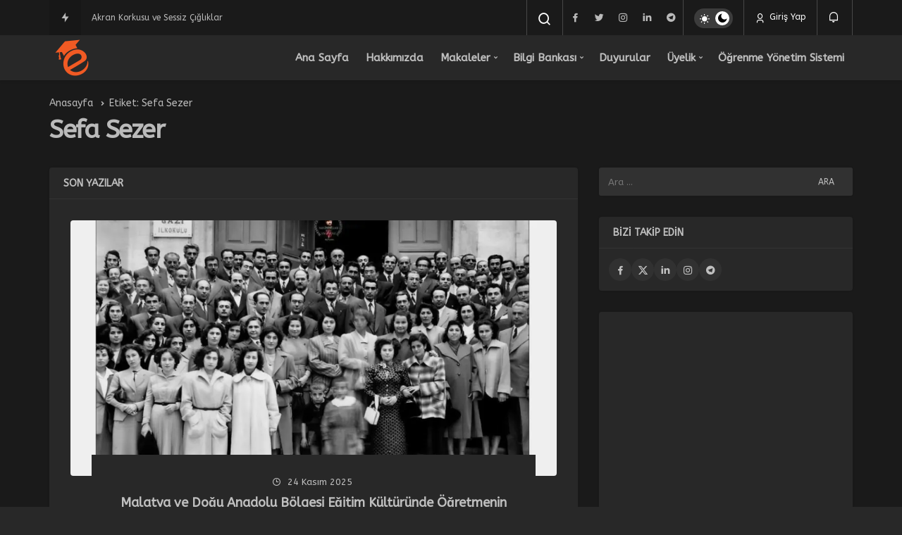

--- FILE ---
content_type: text/html; charset=UTF-8
request_url: https://egitimheryerde.net/tag/sefa-sezer/
body_size: 26369
content:
<!DOCTYPE html>
<html lang="tr" class="dark-mode" prefix="og: https://ogp.me/ns#" >
<head>
	<link rel="profile" href="https://gmpg.org/xfn/11" />
	<link rel="pingback" href="https://egitimheryerde.net/xmlrpc.php" />
	<meta charset="UTF-8">
	<meta name="viewport" content="width=device-width, initial-scale=1, minimum-scale=1">

	<meta http-equiv="X-UA-Compatible" content="IE=edge">
		
		<!-- Preload Google Fonts for better performance -->
		<link rel="preconnect" href="https://fonts.googleapis.com">
		<link rel="preconnect" href="https://fonts.gstatic.com" crossorigin>
		<link rel="preload" href="https://fonts.googleapis.com/css2?family=ABeeZee:wght@400;500;600;700&display=swap" as="style" onload="this.onload=null;this.rel='stylesheet'">
		<noscript><link rel="stylesheet" href="https://fonts.googleapis.com/css2?family=ABeeZee:wght@400;500;600;700&display=swap"></noscript>

		<link rel='preload' as='font' href='https://egitimheryerde.net/wp-content/themes/geoit/assets/fonts/gi.woff?t=1642023351660' type='font/woff' crossorigin='anonymous' />
<link rel='preload' as='style' href='https://egitimheryerde.net/wp-content/themes/geoit/assets/css/front-end.min.css' />
<link rel='preload' as='image' href='https://egitimheryerde.net/wp-content/uploads/2022/10/cropped-egitimheryerde.png' />

<!-- Rank Math&#039;a Göre Arama Motoru Optimizasyonu - https://rankmath.com/ -->
<title>Sefa Sezer | Eğitim Her Yerde</title>
<meta name="robots" content="follow, index, max-snippet:-1, max-video-preview:-1, max-image-preview:large"/>
<link rel="canonical" href="https://egitimheryerde.net/tag/sefa-sezer/" />
<link rel="next" href="https://egitimheryerde.net/tag/sefa-sezer/page/2/" />
<meta property="og:locale" content="tr_TR" />
<meta property="og:type" content="article" />
<meta property="og:title" content="Sefa Sezer | Eğitim Her Yerde" />
<meta property="og:url" content="https://egitimheryerde.net/tag/sefa-sezer/" />
<meta property="og:site_name" content="Eğitim Her Yerde" />
<meta property="article:publisher" content="https://www.facebook.com/egitimheryerdenet" />
<meta property="fb:app_id" content="428144617562503" />
<meta property="og:image" content="https://i0.wp.com/egitimheryerde.net/wp-content/uploads/2022/10/egitim-her-yerde-1.png" />
<meta property="og:image:secure_url" content="https://i0.wp.com/egitimheryerde.net/wp-content/uploads/2022/10/egitim-her-yerde-1.png" />
<meta property="og:image:width" content="1200" />
<meta property="og:image:height" content="630" />
<meta property="og:image:type" content="image/png" />
<meta name="twitter:card" content="summary_large_image" />
<meta name="twitter:title" content="Sefa Sezer | Eğitim Her Yerde" />
<meta name="twitter:site" content="@egitimheryerde" />
<meta name="twitter:image" content="https://i0.wp.com/egitimheryerde.net/wp-content/uploads/2022/10/egitim-her-yerde-1.png" />
<meta name="twitter:label1" content="Yazılar" />
<meta name="twitter:data1" content="94" />
<script type="application/ld+json" class="rank-math-schema">{"@context":"https://schema.org","@graph":[{"@type":"Person","@id":"https://egitimheryerde.net/#person","name":"E\u011fitim Her Yerde","sameAs":["https://www.facebook.com/egitimheryerdenet","https://twitter.com/egitimheryerde"],"image":{"@type":"ImageObject","@id":"https://egitimheryerde.net/#logo","url":"https://egitimheryerde.net/wp-content/uploads/2022/11/Varlik-3-1.svg","contentUrl":"https://egitimheryerde.net/wp-content/uploads/2022/11/Varlik-3-1.svg","caption":"E\u011fitim Her Yerde","inLanguage":"tr","width":"0","height":"0"}},{"@type":"WebSite","@id":"https://egitimheryerde.net/#website","url":"https://egitimheryerde.net","name":"E\u011fitim Her Yerde","publisher":{"@id":"https://egitimheryerde.net/#person"},"inLanguage":"tr"},{"@type":"CollectionPage","@id":"https://egitimheryerde.net/tag/sefa-sezer/#webpage","url":"https://egitimheryerde.net/tag/sefa-sezer/","name":"Sefa Sezer | E\u011fitim Her Yerde","isPartOf":{"@id":"https://egitimheryerde.net/#website"},"inLanguage":"tr"}]}</script>
<!-- /Rank Math WordPress SEO eklentisi -->

<link rel='dns-prefetch' href='//secure.gravatar.com' />
<link rel='dns-prefetch' href='//stats.wp.com' />
<link rel='dns-prefetch' href='//v0.wordpress.com' />
<link rel='dns-prefetch' href='//widgets.wp.com' />
<link rel='dns-prefetch' href='//s0.wp.com' />
<link rel='dns-prefetch' href='//0.gravatar.com' />
<link rel='dns-prefetch' href='//1.gravatar.com' />
<link rel='dns-prefetch' href='//2.gravatar.com' />
<link rel='dns-prefetch' href='//jetpack.wordpress.com' />
<link rel='dns-prefetch' href='//public-api.wordpress.com' />
<link rel='dns-prefetch' href='//s.gravatar.com' />
<link rel='dns-prefetch' href='//fonts.googleapis.com' />
<link rel='dns-prefetch' href='//fonts.gstatic.com' />
<link rel='dns-prefetch' href='//cdnjs.cloudflare.com' />
<link rel='dns-prefetch' href='//www.google-analytics.com' />
<link rel='preconnect' href='//i0.wp.com' />
<link rel='preconnect' href='//c0.wp.com' />
<link rel="alternate" type="application/rss+xml" title="Eğitim Her Yerde &raquo; akışı" href="https://egitimheryerde.net/feed/" />
<link rel="alternate" type="application/rss+xml" title="Eğitim Her Yerde &raquo; yorum akışı" href="https://egitimheryerde.net/comments/feed/" />
<link rel="alternate" type="application/rss+xml" title="Eğitim Her Yerde &raquo; Sefa Sezer etiket akışı" href="https://egitimheryerde.net/tag/sefa-sezer/feed/" />
<style id='wp-img-auto-sizes-contain-inline-css'>
img:is([sizes=auto i],[sizes^="auto," i]){contain-intrinsic-size:3000px 1500px}
/*# sourceURL=wp-img-auto-sizes-contain-inline-css */
</style>

<link rel='stylesheet' id='mediaelement-css' href='https://c0.wp.com/c/6.9/wp-includes/js/mediaelement/mediaelementplayer-legacy.min.css' media='all' />
<link rel='stylesheet' id='wp-mediaelement-css' href='https://c0.wp.com/c/6.9/wp-includes/js/mediaelement/wp-mediaelement.min.css' media='all' />
<style id='jetpack-sharing-buttons-style-inline-css'>
.jetpack-sharing-buttons__services-list{display:flex;flex-direction:row;flex-wrap:wrap;gap:0;list-style-type:none;margin:5px;padding:0}.jetpack-sharing-buttons__services-list.has-small-icon-size{font-size:12px}.jetpack-sharing-buttons__services-list.has-normal-icon-size{font-size:16px}.jetpack-sharing-buttons__services-list.has-large-icon-size{font-size:24px}.jetpack-sharing-buttons__services-list.has-huge-icon-size{font-size:36px}@media print{.jetpack-sharing-buttons__services-list{display:none!important}}.editor-styles-wrapper .wp-block-jetpack-sharing-buttons{gap:0;padding-inline-start:0}ul.jetpack-sharing-buttons__services-list.has-background{padding:1.25em 2.375em}
/*# sourceURL=https://egitimheryerde.net/wp-content/plugins/jetpack/_inc/blocks/sharing-buttons/view.css */
</style>
<link rel='stylesheet' id='dashicons-css' href='https://c0.wp.com/c/6.9/wp-includes/css/dashicons.min.css' media='all' />
<link rel='stylesheet' id='geoit-front-end-css' href='https://egitimheryerde.net/wp-content/themes/geoit/assets/css/front-end.min.css' media='all' />
<style id='geoit-front-end-inline-css'>
 #wrapper{min-height:100vh;display:flex;flex-direction:column;overflow:hidden;overflow:clip}#inner-wrap{flex:1 0 auto}:root{--theme_radius:4px;--theme_radius2:4px}.geo_homepage_1col{overflow:unset;border-radius:0 !important}:root{--theme_font:Abeezee, sans-serif;--theme_font_2:Abeezee, sans-serif}:root{--theme_color:#f15a24}
/*# sourceURL=geoit-front-end-inline-css */
</style>
<link rel='stylesheet' id='jetpack_likes-css' href='https://c0.wp.com/p/jetpack/15.3.1/modules/likes/style.css' media='all' />
<link rel='stylesheet' id='geoit-vc-css' href='https://egitimheryerde.net/wp-content/themes/geoit/assets/css/geoit-builder.min.css' media='all' />
<link rel='stylesheet' id='sharedaddy-css' href='https://c0.wp.com/p/jetpack/15.3.1/modules/sharedaddy/sharing.css' media='all' />
<link rel='stylesheet' id='social-logos-css' href='https://c0.wp.com/p/jetpack/15.3.1/_inc/social-logos/social-logos.min.css' media='all' />
<script src="https://c0.wp.com/c/6.9/wp-includes/js/jquery/jquery.min.js" id="jquery-core-js"></script>
<link rel="https://api.w.org/" href="https://egitimheryerde.net/wp-json/" /><link rel="alternate" title="JSON" type="application/json" href="https://egitimheryerde.net/wp-json/wp/v2/tags/10445" /><meta name="generator" content="WordPress 6.9" />
	<style>img#wpstats{display:none}</style>
		 <meta name="description" content="Eğitim Her Yerde" />				<script id="geoit-archive-schema" type='application/ld+json'>{"@context":"http:\/\/schema.org","@type":"WebPage","description":"","url":"https:\/\/egitimheryerde.net\/malatya-ve-dogu-anadolu-bolgesi-egitim-kulturunde-ogretmenin-toplumsal-hafizadaki-yeri-ogretmenler-gunu-ozel\/","name":"Sefa Sezer","publisher":{"@type":"Organization","url":"https:\/\/egitimheryerde.net","name":"E\u011fitim Her Yerde","logo":{"@type":"ImageObject","url":"https:\/\/egitimheryerde.net\/wp-content\/uploads\/2022\/10\/cropped-egitimheryerde.png"}}}</script>
			<!-- Google tag (gtag.js) -->
<script async src="https://www.googletagmanager.com/gtag/js?id=UA-98602138-1"></script>
<script>
  window.dataLayer = window.dataLayer || [];
  function gtag(){dataLayer.push(arguments);}
  gtag('js', new Date());

  gtag('config', 'UA-98602138-1');
</script>			<script type="text/javascript">
				try{if('undefined'!=typeof localStorage){var skin=localStorage.getItem('geoit_skin'),html=document.getElementsByTagName('html')[0].classList;if(skin=='dark'){html.add('dark-mode')}else if(skin=='light'){html.remove('dark-mode')}}}catch(e){console.log(e)}
			</script>
			<meta name="theme-color" content="#f15a24" /><style id="geoit-dark-inline-css">.dark-mode .header__logo img, .dark-mode .header-mobile-center img, .dark-mode .header-layout-3 .geoit-logo-img{content:url(https://egitimheryerde.net/wp-content/uploads/2022/10/cropped-egitimheryerde.png.webp)}</style><meta name="generator" content="Elementor 3.33.3; features: e_font_icon_svg, additional_custom_breakpoints; settings: css_print_method-external, google_font-enabled, font_display-swap">
			<style>
				.e-con.e-parent:nth-of-type(n+4):not(.e-lazyloaded):not(.e-no-lazyload),
				.e-con.e-parent:nth-of-type(n+4):not(.e-lazyloaded):not(.e-no-lazyload) * {
					background-image: none !important;
				}
				@media screen and (max-height: 1024px) {
					.e-con.e-parent:nth-of-type(n+3):not(.e-lazyloaded):not(.e-no-lazyload),
					.e-con.e-parent:nth-of-type(n+3):not(.e-lazyloaded):not(.e-no-lazyload) * {
						background-image: none !important;
					}
				}
				@media screen and (max-height: 640px) {
					.e-con.e-parent:nth-of-type(n+2):not(.e-lazyloaded):not(.e-no-lazyload),
					.e-con.e-parent:nth-of-type(n+2):not(.e-lazyloaded):not(.e-no-lazyload) * {
						background-image: none !important;
					}
				}
			</style>
			<!-- Bu URL için kullanılabilir bir amphtml sürümü yok. --><script id="geoit-schema-breadcrumb" type="application/ld+json">{"@context":"http:\/\/schema.org","@type":"BreadcrumbList","id":"https:\/\/egitimheryerde.net\/tag\/sefa-sezer#breadcrumb","itemListElement":[{"@type":"ListItem","position":1,"item":{"@id":"https:\/\/egitimheryerde.net","name":"Anasayfa"}},{"@type":"ListItem","position":2,"item":{"@id":"https:\/\/egitimheryerde.net\/tag\/sefa-sezer\/","name":"Sefa Sezer"}}]}</script><link rel="icon" href="https://i0.wp.com/egitimheryerde.net/wp-content/uploads/2022/10/cropped-egitimheryerde.png?fit=32%2C32&#038;ssl=1" sizes="32x32" />
<link rel="icon" href="https://i0.wp.com/egitimheryerde.net/wp-content/uploads/2022/10/cropped-egitimheryerde.png?fit=192%2C192&#038;ssl=1" sizes="192x192" />
<link rel="apple-touch-icon" href="https://i0.wp.com/egitimheryerde.net/wp-content/uploads/2022/10/cropped-egitimheryerde.png?fit=180%2C180&#038;ssl=1" />
<meta name="msapplication-TileImage" content="https://i0.wp.com/egitimheryerde.net/wp-content/uploads/2022/10/cropped-egitimheryerde.png?fit=270%2C270&#038;ssl=1" />
<link rel='preload' href='https://egitimheryerde.net/wp-content/themes/geoit/assets/css/geoit-helpers.min.css' as='style' onload='this.onload=null;this.rel="stylesheet"' />
<noscript><link rel='stylesheet' id='geoit-helperscss' href='https://egitimheryerde.net/wp-content/themes/geoit/assets/css/geoit-helpers.min.css' type='text/css' media='all' /></noscript>
<link rel='preload' href='https://egitimheryerde.net/wp-content/themes/geoit/assets/css/geoit-dark.min.css' as='style' onload='this.onload=null;this.rel="stylesheet"' />
<noscript><link rel='stylesheet' id='geoit-darkcss' href='https://egitimheryerde.net/wp-content/themes/geoit/assets/css/geoit-dark.min.css' type='text/css' media='all' /></noscript>
</head>
<body class="archive tag tag-sefa-sezer tag-10445 wp-custom-logo wp-theme-geoit infinite-enable sidebar-mobile-disable overlay-disable lazyload-enable  slider-content-h-position-c elementor-default elementor-kit-38124">
	<div id="wrapper" class="site">
	<header id="header" class="header-one">
			<div class="header__top">
			<div class="container">
				<div class="header__row">
					<div class="header__top--left">
													<div id="news-ticker" class="news--ticker"><a href="https://egitimheryerde.net/trendler/" class="ticker-title" title="Trendlerdeki Yazılar"><i aria-hidden="true" class="gi gi-bolt"></i></a><ul id="sample" class="ticker"><li><a href="https://egitimheryerde.net/bir-veda-dokuz-yillik-essiz-bir-egitim-macerasina-son/" aria-label="Bir Veda: Dokuz Yıllık Eşsiz Bir Eğitim Macerasına Son" rel="bookmark">Bir Veda: Dokuz Yıllık Eşsiz Bir Eğitim Macerasına Son</a></li><li><a href="https://egitimheryerde.net/akran-korkusu-ve-sessiz-cigliklar/" aria-label="Akran Korkusu ve Sessiz Çığlıklar" rel="bookmark">Akran Korkusu ve Sessiz Çığlıklar</a></li><li><a href="https://egitimheryerde.net/ogrencinin-sesi-yalnizca-kelime-dizisi-degildir/" aria-label="Öğrencinin Sesi Yalnızca Kelime Dizisi Değildir" rel="bookmark">Öğrencinin Sesi Yalnızca Kelime Dizisi Değildir</a></li><li><a href="https://egitimheryerde.net/joystickten-noronlara-dijital-oyunlarin-zihnimizdeki-bilimsel-izi/" aria-label="Joystick’ten Nöronlara: Dijital Oyunların Zihnimizdeki Bilimsel İzi" rel="bookmark">Joystick’ten Nöronlara: Dijital Oyunların Zihnimizdeki Bilimsel İzi</a></li><li><a href="https://egitimheryerde.net/turkiyede-cocuklarin-gorunmez-yuku/" aria-label="Türkiye’de Çocukların Görünmez Yükü" rel="bookmark">Türkiye’de Çocukların Görünmez Yükü</a></li><li><a href="https://egitimheryerde.net/turkiyede-yasamak/" aria-label="Türkiye&#8217;de Yaşamak" rel="bookmark">Türkiye&#8217;de Yaşamak</a></li><li><a href="https://egitimheryerde.net/toplumsal-curumeye-olumsuz-ve-olumlu-orneklerle-derin-bir-bakis/" aria-label="Toplumsal Çürümeye Olumsuz ve Olumlu Örneklerle Derin Bir Bakış" rel="bookmark">Toplumsal Çürümeye Olumsuz ve Olumlu Örneklerle Derin Bir Bakış</a></li><li><a href="https://egitimheryerde.net/ogrenmenin-onundeki-sessiz-engel/" aria-label="Öğrenmenin Önündeki Sessiz Engel" rel="bookmark">Öğrenmenin Önündeki Sessiz Engel</a></li><li><a href="https://egitimheryerde.net/sinifta-dengeyi-bulmak/" aria-label="Sınıfta Dengeyi Bulmak" rel="bookmark">Sınıfta Dengeyi Bulmak</a></li><li><a href="https://egitimheryerde.net/malatya-ve-dogu-anadolu-bolgesi-egitim-kulturunde-ogretmenin-toplumsal-hafizadaki-yeri-ogretmenler-gunu-ozel/" aria-label="Malatya ve Doğu Anadolu Bölgesi  Eğitim Kültüründe Öğretmenin Toplumsal Hafızadaki Yeri: Öğretmenler Günü Özel" rel="bookmark">Malatya ve Doğu Anadolu Bölgesi  Eğitim Kültüründe Öğretmenin Toplumsal Hafızadaki Yeri: Öğretmenler Günü Özel</a></li></ul></div>											</div>
					<div class="header__top--right">
																		<div class="header__search">
							<button class="header__search--icon" tabindex="0" aria-label="Arama Yap"><i class="gi gi-search"></i></button>
						</div>
												<div class="header__search--form">
							<form method="get" action="https://egitimheryerde.net/">
								<input data-style="row" id="kan-ajax-search" autofocus id="searchInput" name="s" placeholder="Aradığınız kelimeyi bu alana girin.." type="text">
								<label for="searchInput" class="sr-only">Arama Yap</label>
								<button type="submit" class="search-submit" aria-label="Ara"><div id="kan-loader"><i class="gi gi-search"></i></div></button>
							</form>
						</div>
						<div class="header__top--social"><ul><li><a rel="nofollow" title="Facebook" href="https://www.facebook.com/egitimheryerdenet" ><i class="gi gi-facebook"  aria-hidden="true"></i></a></li><li><a rel="nofollow" title="Twitter" href="https://twitter.com/EgitimHerYerde" ><i class="gi gi-twitter"  aria-hidden="true"></i></a></li><li><a rel="nofollow" title="Instagram" href="https://www.instagram.com/egitimheryerde/" ><i class="gi gi-instagram"  aria-hidden="true"></i></a></li><li><a rel="nofollow" title="Linkedin" href="https://www.linkedin.com/school/egitim-her-yerde" ><i class="gi gi-linkedin"  aria-hidden="true"></i></a></li><li><a rel="nofollow" title="Telegram" href="https://t.me/egitimheryerde" ><i class="gi gi-telegram"  aria-hidden="true"></i></a></li></ul></div>												<div role="switch" aria-checked="false" id="SwitchCase" class="geo-switch-button Off" aria-label="Gece Modu"><div class="geo-switch" aria-hidden="true"></div></div><div class="geo-header-line"></div>						<button data-toggle="geoit-login" class="uckan_login-button" aria-label="Giriş Yap"><i aria-hidden="true" class="gi gi-user"></i> Giriş Yap</button>						<div class="header__notification" ><button data-user-id="0" data-new-count="0" data-toggle="header__notification" tabindex="0"  class="notification-button" aria-label="Bildirimler (0)."><i class="gi gi-bell"></i></button><div id="header__notification" class="geo-notification"><div class="geo-notification-header">Bildirimler<span class="pull-right"></span></div><ul class="geo-notification-content modern-scroll"><li>Bildiriminiz bulunmamaktadır.</li></ul></div></div>					</div>
				</div>
			</div>
		</div>
		<div class="header___bottom">
	<div class="header__bottom headroom">
		<div class="container">
			<div class="header__row">
				<div class="header__logo header__logo--left">
					<a href="https://egitimheryerde.net/" title="Eğitim Her Yerde"><img class="geoit-logo-img" src="https://egitimheryerde.net/wp-content/uploads/2022/10/cropped-egitimheryerde.png.webp" alt="Eğitim Her Yerde" title="Eğitim Her Yerde" /></a>				</div>
				<div class="uck-layout-spacer"></div>
								<button data-toggle="geo_mobil_menu" class="mobile-menu-icon" aria-label="Menü"><i class="gi gi-bars"></i></button>
				<nav class="header__bottom--menu">
											<div class="menu-header-container"><ul id="menu-header" class="geo-menu"><li><a href="https://egitimheryerde.net/"  class="header__bottom--link menu-item menu-item-type-custom menu-item-object-custom menu-item-home">Ana Sayfa</a></li>
<li><a href="https://egitimheryerde.net/hakkimizda/"  class="header__bottom--link menu-item menu-item-type-post_type menu-item-object-page">Hakkımızda</a></li>
<li><a href="https://egitimheryerde.net/category/makaleler/"  class="header__bottom--link geoit-mega-menu menu-item menu-item-type-taxonomy menu-item-object-category menu-item-has-children">Makaleler</a>
<ul class="sub-menu">
	<li><a href="https://egitimheryerde.net/category/makaleler/degerlendirmeler/"  class="header__bottom--link menu-item menu-item-type-taxonomy menu-item-object-category">Değerlendirmeler</a></li>
	<li><a href="https://egitimheryerde.net/category/makaleler/oneriler/"  class="header__bottom--link menu-item menu-item-type-taxonomy menu-item-object-category">Öneriler</a></li>
	<li><a href="https://egitimheryerde.net/category/makaleler/egitimdeiyiornekler/"  class="header__bottom--link menu-item menu-item-type-taxonomy menu-item-object-category">İyi Örnekler</a></li>
	<li><a href="https://egitimheryerde.net/category/makaleler/mesleki-egitim/"  class="header__bottom--link menu-item menu-item-type-taxonomy menu-item-object-category">Mesleki Eğitim</a></li>
	<li><a href="https://egitimheryerde.net/category/haberler/"  class="header__bottom--link menu-item menu-item-type-taxonomy menu-item-object-category">Haberler</a></li>
</ul>
</li>
<li><a href="https://egitimheryerde.net/category/bilgibankasi/"  class="header__bottom--link geoit-mega-menu menu-item menu-item-type-taxonomy menu-item-object-category menu-item-has-children">Bilgi Bankası</a>
<ul class="sub-menu">
	<li><a href="https://egitimheryerde.net/category/bilgibankasi/dil/"  class="header__bottom--link menu-item menu-item-type-taxonomy menu-item-object-category">Dil Eğitimi</a></li>
	<li><a href="https://egitimheryerde.net/category/bilgibankasi/din/"  class="header__bottom--link menu-item menu-item-type-taxonomy menu-item-object-category">Din Eğitimi</a></li>
	<li><a href="https://egitimheryerde.net/category/bilgibankasi/fen/"  class="header__bottom--link menu-item menu-item-type-taxonomy menu-item-object-category">Fen Eğitimi</a></li>
	<li><a href="https://egitimheryerde.net/category/bilgibankasi/matematik-egitimi/"  class="header__bottom--link menu-item menu-item-type-taxonomy menu-item-object-category">Matematik Eğitimi</a></li>
	<li><a href="https://egitimheryerde.net/category/bilgibankasi/muzik-egitimi/"  class="header__bottom--link menu-item menu-item-type-taxonomy menu-item-object-category">Müzik Eğitimi</a></li>
	<li><a href="https://egitimheryerde.net/category/bilgibankasi/okul-oncesi/"  class="header__bottom--link menu-item menu-item-type-taxonomy menu-item-object-category">Okul Öncesi Eğitim</a></li>
	<li><a href="https://egitimheryerde.net/category/bilgibankasi/ozel-egitim/"  class="header__bottom--link menu-item menu-item-type-taxonomy menu-item-object-category">Özel Eğitim</a></li>
	<li><a href="https://egitimheryerde.net/category/bilgibankasi/sanat/"  class="header__bottom--link menu-item menu-item-type-taxonomy menu-item-object-category">Sanat Eğitimi</a></li>
	<li><a href="https://egitimheryerde.net/category/bilgibankasi/spor-egitimi/"  class="header__bottom--link menu-item menu-item-type-taxonomy menu-item-object-category">Spor Eğitimi</a></li>
	<li><a href="https://egitimheryerde.net/category/bilgibankasi/tarih/"  class="header__bottom--link menu-item menu-item-type-taxonomy menu-item-object-category">Tarih Eğitimi</a></li>
	<li><a href="https://egitimheryerde.net/category/bilgibankasi/teknoloji/"  class="header__bottom--link menu-item menu-item-type-taxonomy menu-item-object-category">Teknoloji Eğitimi</a></li>
</ul>
</li>
<li><a href="https://egitimheryerde.net/category/duyurular/"  class="header__bottom--link menu-item menu-item-type-taxonomy menu-item-object-category">Duyurular</a></li>
<li><a href="https://egitimheryerde.net/account/"  class="header__bottom--link menu-item menu-item-type-post_type menu-item-object-page menu-item-has-children">Üyelik</a>
<ul class="sub-menu">
	<li><a href="https://egitimheryerde.net/hesabim/?q=add&amp;t=article"  class="header__bottom--link menu-item menu-item-type-custom menu-item-object-custom">Yazı Gönder</a></li>
	<li><a href="https://egitimheryerde.net/hesabim/"  class="header__bottom--link menu-item menu-item-type-post_type menu-item-object-page">Hesabım</a></li>
	<li><a href="https://egitimheryerde.net/kayit-ol/"  class="header__bottom--link menu-item menu-item-type-post_type menu-item-object-page">Kayıt ol</a></li>
	<li><a href="https://egitimheryerde.net/sifreyi-sifirla/"  class="header__bottom--link menu-item menu-item-type-post_type menu-item-object-page">Şifreyi sıfırla</a></li>
	<li><a href="https://egitimheryerde.net/giris-yap/"  class="header__bottom--link menu-item menu-item-type-post_type menu-item-object-page">Giriş yap</a></li>
</ul>
</li>
<li><a href="http://egitim.egitimheryerde.net"  class="header__bottom--link menu-item menu-item-type-custom menu-item-object-custom">Öğrenme Yönetim Sistemi</a></li>
</ul></div>									</nav>
			</div>
		</div>
	</div>
	</div>
	</header>	<div class="kan-header-mobile ">
		<div class="kan-header-mobile-wrapper headroom kan-header-mobile-layout-1 kan-header-mobile-skin-dark">
			<div class="container">
				<div class="row">
					<div class="header-mobile-left">
						<button data-toggle="geo_mobil_menu" class="mobile-menu-icon" aria-label="Menü"><i class="gi gi-bars"></i></button>
											</div>
					<div class="header-mobile-center">
						<a href="https://egitimheryerde.net/" title="Eğitim Her Yerde"><img src="https://egitimheryerde.net/wp-content/uploads/2025/08/cropped-egitimheryerde.png-mobil.png.webp" alt="Eğitim Her Yerde" title="Eğitim Her Yerde" /></a>					</div>
					<div class="header-mobile-right">
													<div class="header__search" tabindex="0" >
								<button class="header__search--icon" aria-label="Arama Yap"><i class="gi gi-search"></i></button>
							</div>
							<div class="header__search--form">
								<form method="get" action="https://egitimheryerde.net/">
									<input data-style="row" id="kan-ajax-search" autofocus id="searchInput" name="s" placeholder="Aradığınız kelimeyi bu alana girin.." type="text">
									<button type="submit" class="search-submit" aria-label="Ara"><div id="kan-loader"><i class="gi gi-search"></i></div></button>
								</form>
							</div>
												
						<div class="header__notification" ><button data-user-id="0" data-new-count="0" data-toggle="header__notification" tabindex="0"  class="notification-button" aria-label="Bildirimler (0)."><i class="gi gi-bell"></i></button><div id="header__notification" class="geo-notification"><div class="geo-notification-header">Bildirimler<span class="pull-right"></span></div><ul class="geo-notification-content modern-scroll"><li>Bildiriminiz bulunmamaktadır.</li></ul></div></div>											</div>
				</div>
			</div>
		</div>
			</div>

	<div id="inner-wrap" class="wrap">	
	
		<div id="page-header" class="container"><ol class="geo_breadcrumb"><li class="root"><a href="https://egitimheryerde.net/"><span>Anasayfa</span></a></li><li class="current"><span>Etiket: Sefa Sezer</span></li></ol><h1>Sefa Sezer</h1></div><main class="uck-layout__content" role="main">
	<div class="page__content">
		<div class="container">
			<div class="row">
				<div class="content content--page col-md-8">
					<div class="content__recent-posts--group">

						<div class="content__title block_title_style-2"><h2 class="uckan-btn">Son Yazılar</h2></div>										<div class="blog-big-group" geoit-data-load-more>
														
					<article	 class="uck-card uck-card-big post">
			<div class="uck-card--image">
			<a href='https://egitimheryerde.net/malatya-ve-dogu-anadolu-bolgesi-egitim-kulturunde-ogretmenin-toplumsal-hafizadaki-yeri-ogretmenler-gunu-ozel/' title='Malatya ve Doğu Anadolu Bölgesi  Eğitim Kültüründe Öğretmenin Toplumsal Hafızadaki Yeri: Öğretmenler Günü Özel'>
				<img fetchpriority="high" fetchpriority="high" width="950" height="500" src="[data-uri]" class="attachment-geo-carousel size-geo-carousel geo-lazy wp-post-image" alt="ogretmenler-gunu-27-88511" decoding="async" data-src="https://i0.wp.com/egitimheryerde.net/wp-content/uploads/2025/11/ogretmenler-gunu-27-88511.jpg?resize=950%2C500&amp;ssl=1" data-attachment-id="38613" data-permalink="https://egitimheryerde.net/malatya-ve-dogu-anadolu-bolgesi-egitim-kulturunde-ogretmenin-toplumsal-hafizadaki-yeri-ogretmenler-gunu-ozel/ogretmenler-gunu-27-88511/" data-orig-file="https://i0.wp.com/egitimheryerde.net/wp-content/uploads/2025/11/ogretmenler-gunu-27-88511.jpg?fit=990%2C560&amp;ssl=1" data-orig-size="990,560" data-comments-opened="1" data-image-meta="{&quot;aperture&quot;:&quot;0&quot;,&quot;credit&quot;:&quot;&quot;,&quot;camera&quot;:&quot;&quot;,&quot;caption&quot;:&quot;&quot;,&quot;created_timestamp&quot;:&quot;0&quot;,&quot;copyright&quot;:&quot;&quot;,&quot;focal_length&quot;:&quot;0&quot;,&quot;iso&quot;:&quot;0&quot;,&quot;shutter_speed&quot;:&quot;0&quot;,&quot;title&quot;:&quot;&quot;,&quot;orientation&quot;:&quot;0&quot;}" data-image-title="ogretmenler-gunu-27-88511" data-image-description="" data-image-caption="" data-medium-file="https://i0.wp.com/egitimheryerde.net/wp-content/uploads/2025/11/ogretmenler-gunu-27-88511.jpg?fit=300%2C170&amp;ssl=1" data-large-file="https://i0.wp.com/egitimheryerde.net/wp-content/uploads/2025/11/ogretmenler-gunu-27-88511.jpg?fit=800%2C453&amp;ssl=1" />			</a>
						<button class="jm-post-like jm-post-like-38609" data-nonce="b8f991f6a7" data-post-id="38609" data-iscomment="0" title="Favorilerime Ekle" aria-label="Favorilerime Ekle"><i class="gi gi-bookmark-o"></i><span class="geo-like-count" ></span><span id="geo-like-loader"></span></button>		</div>
		<div class="uck-card--content">
					<div class="uck-card--meta uck-card--border">
				<div class="uck-card--left">
					<span class="date"><i class="gi gi-clock-o"></i> 24 Kasım 2025</span> 														</div>
			</div>
				<h3 class="headline"><a href="https://egitimheryerde.net/malatya-ve-dogu-anadolu-bolgesi-egitim-kulturunde-ogretmenin-toplumsal-hafizadaki-yeri-ogretmenler-gunu-ozel/" rel="bookmark">Malatya ve Doğu Anadolu Bölgesi  Eğitim Kültüründe Öğretmenin Toplumsal Hafızadaki Yeri: Öğretmenler Günü Özel</a></h3>		<p>Türkiye’de öğretmenlik mesleği, toplumsal dönüşüm süreçlerinin en güçlü unsurlarından biri olarak tarih boyunca özel bir&hellip;</p>					<div class="uck-card--right">
				<a class="geoit_read_more_5220" href='https://egitimheryerde.net/malatya-ve-dogu-anadolu-bolgesi-egitim-kulturunde-ogretmenin-toplumsal-hafizadaki-yeri-ogretmenler-gunu-ozel/' title='Malatya ve Doğu Anadolu Bölgesi  Eğitim Kültüründe Öğretmenin Toplumsal Hafızadaki Yeri: Öğretmenler Günü Özel'>Devamını Oku</a>
			</div>
			</div>
</article>
		
					<script async src="https://pagead2.googlesyndication.com/pagead/js/adsbygoogle.js?client=ca-pub-8644623208120624"
     crossorigin="anonymous"></script>
<ins class="adsbygoogle"
     style="display:block; text-align:center;"
     data-ad-layout="in-article"
     data-ad-format="fluid"
     data-ad-client="ca-pub-8644623208120624"
     data-ad-slot="2606165664"></ins>
<script>
     (adsbygoogle = window.adsbygoogle || []).push({});
</script>										
					<article	 class="uck-card uck-card-big post">
			<div class="uck-card--image">
			<a href='https://egitimheryerde.net/yetiskin-egitimi-issizlikle-mucadele-ve-inovasyon-temeli/' title='Yetişkin Eğitimi, İşsizlikle Mücadele ve İnovasyon Temeli'>
				<img width="950" height="500" src="[data-uri]" class="attachment-geo-carousel size-geo-carousel geo-lazy wp-post-image" alt="pexels-fox-1595385" decoding="async" data-src="https://i0.wp.com/egitimheryerde.net/wp-content/uploads/2023/04/pexels-fox-1595385-scaled-e1681737657883.jpg?resize=950%2C500&amp;ssl=1" data-attachment-id="33007" data-permalink="https://egitimheryerde.net/endustri-4-0-ve-egitim-4-0-egitimde-yenilikler/pexels-fox-1595385/" data-orig-file="https://i0.wp.com/egitimheryerde.net/wp-content/uploads/2023/04/pexels-fox-1595385-scaled-e1681737657883.jpg?fit=1000%2C667&amp;ssl=1" data-orig-size="1000,667" data-comments-opened="1" data-image-meta="{&quot;aperture&quot;:&quot;0&quot;,&quot;credit&quot;:&quot;&quot;,&quot;camera&quot;:&quot;&quot;,&quot;caption&quot;:&quot;&quot;,&quot;created_timestamp&quot;:&quot;0&quot;,&quot;copyright&quot;:&quot;&quot;,&quot;focal_length&quot;:&quot;0&quot;,&quot;iso&quot;:&quot;0&quot;,&quot;shutter_speed&quot;:&quot;0&quot;,&quot;title&quot;:&quot;&quot;,&quot;orientation&quot;:&quot;0&quot;}" data-image-title="pexels-fox-1595385" data-image-description="" data-image-caption="" data-medium-file="https://i0.wp.com/egitimheryerde.net/wp-content/uploads/2023/04/pexels-fox-1595385-scaled-e1681737657883.jpg?fit=300%2C200&amp;ssl=1" data-large-file="https://i0.wp.com/egitimheryerde.net/wp-content/uploads/2023/04/pexels-fox-1595385-scaled-e1681737657883.jpg?fit=800%2C534&amp;ssl=1" />			</a>
						<button class="jm-post-like jm-post-like-38337" data-nonce="b8f991f6a7" data-post-id="38337" data-iscomment="0" title="Favorilerime Ekle" aria-label="Favorilerime Ekle"><i class="gi gi-bookmark-o"></i><span class="geo-like-count" ></span><span id="geo-like-loader"></span></button>		</div>
		<div class="uck-card--content">
					<div class="uck-card--meta uck-card--border">
				<div class="uck-card--left">
					<span class="date"><i class="gi gi-clock-o"></i> 28 Ekim 2025</span> 														</div>
			</div>
				<h3 class="headline"><a href="https://egitimheryerde.net/yetiskin-egitimi-issizlikle-mucadele-ve-inovasyon-temeli/" rel="bookmark">Yetişkin Eğitimi, İşsizlikle Mücadele ve İnovasyon Temeli</a></h3>		<p>Türkiye’de eğitim politikaları, yalnızca bireylerin kişisel gelişimlerini değil, aynı zamanda bölgesel kalkınma ve ekonomik büyüme&hellip;</p>					<div class="uck-card--right">
				<a class="geoit_read_more_7" href='https://egitimheryerde.net/yetiskin-egitimi-issizlikle-mucadele-ve-inovasyon-temeli/' title='Yetişkin Eğitimi, İşsizlikle Mücadele ve İnovasyon Temeli'>Devamını Oku</a>
			</div>
			</div>
</article>
		
															
					<article	 class="uck-card uck-card-big post">
			<div class="uck-card--image">
			<a href='https://egitimheryerde.net/yetiskin-egitiminde-yapay-zeka-ile-mesleki-ingilizce-egitimi/' title='Yetişkin Eğitiminde Yapay Zekâ ile Mesleki İngilizce Eğitimi'>
				<img width="950" height="500" src="[data-uri]" class="attachment-geo-carousel size-geo-carousel geo-lazy wp-post-image" alt="pexels-cottonbro-studio-5473956" decoding="async" data-src="https://i0.wp.com/egitimheryerde.net/wp-content/uploads/2023/07/pexels-cottonbro-studio-5473956-scaled.jpg?resize=950%2C500&amp;ssl=1" data-attachment-id="33937" data-permalink="https://egitimheryerde.net/yapay-zeka-dil-modelleriyle-egitim-muzik-egitimi-ve-muzik-ogretmenlerinin-rolu-uzerine-bir-sohbet/pexels-cottonbro-studio-5473956/" data-orig-file="https://i0.wp.com/egitimheryerde.net/wp-content/uploads/2023/07/pexels-cottonbro-studio-5473956-scaled.jpg?fit=2560%2C1707&amp;ssl=1" data-orig-size="2560,1707" data-comments-opened="1" data-image-meta="{&quot;aperture&quot;:&quot;0&quot;,&quot;credit&quot;:&quot;&quot;,&quot;camera&quot;:&quot;&quot;,&quot;caption&quot;:&quot;&quot;,&quot;created_timestamp&quot;:&quot;0&quot;,&quot;copyright&quot;:&quot;&quot;,&quot;focal_length&quot;:&quot;0&quot;,&quot;iso&quot;:&quot;0&quot;,&quot;shutter_speed&quot;:&quot;0&quot;,&quot;title&quot;:&quot;&quot;,&quot;orientation&quot;:&quot;0&quot;}" data-image-title="pexels-cottonbro-studio-5473956" data-image-description="" data-image-caption="" data-medium-file="https://i0.wp.com/egitimheryerde.net/wp-content/uploads/2023/07/pexels-cottonbro-studio-5473956-scaled.jpg?fit=300%2C200&amp;ssl=1" data-large-file="https://i0.wp.com/egitimheryerde.net/wp-content/uploads/2023/07/pexels-cottonbro-studio-5473956-scaled.jpg?fit=800%2C534&amp;ssl=1" />			</a>
						<button class="jm-post-like jm-post-like-38333" data-nonce="b8f991f6a7" data-post-id="38333" data-iscomment="0" title="Favorilerime Ekle" aria-label="Favorilerime Ekle"><i class="gi gi-bookmark-o"></i><span class="geo-like-count" ></span><span id="geo-like-loader"></span></button>		</div>
		<div class="uck-card--content">
					<div class="uck-card--meta uck-card--border">
				<div class="uck-card--left">
					<span class="date"><i class="gi gi-clock-o"></i> 6 Ekim 2025</span> 														</div>
			</div>
				<h3 class="headline"><a href="https://egitimheryerde.net/yetiskin-egitiminde-yapay-zeka-ile-mesleki-ingilizce-egitimi/" rel="bookmark">Yetişkin Eğitiminde Yapay Zekâ ile Mesleki İngilizce Eğitimi</a></h3>		<p>“Yapay Zekâ, Yazılım ve 3D Modelleme ile Mesleki İngilizce" eğitimi Avrupa ölçeğinde yetişkin eğitiminde yeni&hellip;</p>					<div class="uck-card--right">
				<a class="geoit_read_more_1576" href='https://egitimheryerde.net/yetiskin-egitiminde-yapay-zeka-ile-mesleki-ingilizce-egitimi/' title='Yetişkin Eğitiminde Yapay Zekâ ile Mesleki İngilizce Eğitimi'>Devamını Oku</a>
			</div>
			</div>
</article>
		
															
					<article	 class="uck-card uck-card-big post">
			<div class="uck-card--image">
			<a href='https://egitimheryerde.net/halk-egitim-merkezlerinin-dogu-anadolu-bolgesindeki-kalkinmaya-katkisi-hayat-boyu-ogrenme-ve-epale-perspektifiyle-bir-degerlendirme/' title='Halk Eğitim Merkezlerinin Doğu Anadolu Bölgesindeki Kalkınmaya Katkısı: Hayat Boyu Öğrenme ve EPALE Perspektifiyle Bir Değerlendirme'>
				<img loading="lazy" loading="lazy" width="800" height="420" src="[data-uri]" class="attachment-geo-carousel size-geo-carousel geo-lazy wp-post-image" alt="epale" decoding="async" data-src="https://i0.wp.com/egitimheryerde.net/wp-content/uploads/2025/08/epale.png?resize=800%2C420&amp;ssl=1" data-attachment-id="38082" data-permalink="https://egitimheryerde.net/halk-egitim-merkezlerinin-dogu-anadolu-bolgesindeki-kalkinmaya-katkisi-hayat-boyu-ogrenme-ve-epale-perspektifiyle-bir-degerlendirme/epale/" data-orig-file="https://i0.wp.com/egitimheryerde.net/wp-content/uploads/2025/08/epale.png?fit=800%2C420&amp;ssl=1" data-orig-size="800,420" data-comments-opened="1" data-image-meta="{&quot;aperture&quot;:&quot;0&quot;,&quot;credit&quot;:&quot;&quot;,&quot;camera&quot;:&quot;&quot;,&quot;caption&quot;:&quot;&quot;,&quot;created_timestamp&quot;:&quot;0&quot;,&quot;copyright&quot;:&quot;&quot;,&quot;focal_length&quot;:&quot;0&quot;,&quot;iso&quot;:&quot;0&quot;,&quot;shutter_speed&quot;:&quot;0&quot;,&quot;title&quot;:&quot;&quot;,&quot;orientation&quot;:&quot;0&quot;}" data-image-title="epale" data-image-description="" data-image-caption="" data-medium-file="https://i0.wp.com/egitimheryerde.net/wp-content/uploads/2025/08/epale.png?fit=300%2C158&amp;ssl=1" data-large-file="https://i0.wp.com/egitimheryerde.net/wp-content/uploads/2025/08/epale.png?fit=800%2C420&amp;ssl=1" />			</a>
						<button class="jm-post-like jm-post-like-38081" data-nonce="b8f991f6a7" data-post-id="38081" data-iscomment="0" title="Favorilerime Ekle" aria-label="Favorilerime Ekle"><i class="gi gi-bookmark-o"></i><span class="geo-like-count" ></span><span id="geo-like-loader"></span></button>		</div>
		<div class="uck-card--content">
					<div class="uck-card--meta uck-card--border">
				<div class="uck-card--left">
					<span class="date"><i class="gi gi-clock-o"></i> 23 Eylül 2025</span> 														</div>
			</div>
				<h3 class="headline"><a href="https://egitimheryerde.net/halk-egitim-merkezlerinin-dogu-anadolu-bolgesindeki-kalkinmaya-katkisi-hayat-boyu-ogrenme-ve-epale-perspektifiyle-bir-degerlendirme/" rel="bookmark">Halk Eğitim Merkezlerinin Doğu Anadolu Bölgesindeki Kalkınmaya Katkısı: Hayat Boyu Öğrenme ve EPALE Perspektifiyle Bir Değerlendirme</a></h3>		<p>Doğu Anadolu Bölgesi, Türkiye'nin sosyo-ekonomik kalkınmada en fazla desteğe ihtiyaç duyan bölgelerinden biridir. Bu bağlamda,&hellip;</p>					<div class="uck-card--right">
				<a class="geoit_read_more_1576" href='https://egitimheryerde.net/halk-egitim-merkezlerinin-dogu-anadolu-bolgesindeki-kalkinmaya-katkisi-hayat-boyu-ogrenme-ve-epale-perspektifiyle-bir-degerlendirme/' title='Halk Eğitim Merkezlerinin Doğu Anadolu Bölgesindeki Kalkınmaya Katkısı: Hayat Boyu Öğrenme ve EPALE Perspektifiyle Bir Değerlendirme'>Devamını Oku</a>
			</div>
			</div>
</article>
		
															
					<article	 class="uck-card uck-card-big post">
			<div class="uck-card--image">
			<a href='https://egitimheryerde.net/projeler-halk-egitim-merkezleri-yabanci-dil-ve-nitelikli-isgucu-dogu-anadolu-bolgesi-ornegi/' title='Projeler, Halk Eğitim Merkezleri, Yabancı Dil ve Nitelikli İşgücü: Doğu Anadolu Bölgesi Örneği'>
				<img loading="lazy" loading="lazy" width="950" height="500" src="[data-uri]" class="attachment-geo-carousel size-geo-carousel geo-lazy wp-post-image" alt="sefa sezer resim (1)" decoding="async" data-src="https://i0.wp.com/egitimheryerde.net/wp-content/uploads/2025/07/sefa-sezer-resim-1.png?resize=950%2C500&amp;ssl=1" data-attachment-id="38067" data-permalink="https://egitimheryerde.net/projeler-halk-egitim-merkezleri-yabanci-dil-ve-nitelikli-isgucu-dogu-anadolu-bolgesi-ornegi/sefa-sezer-resim-1/" data-orig-file="https://i0.wp.com/egitimheryerde.net/wp-content/uploads/2025/07/sefa-sezer-resim-1.png?fit=1536%2C860&amp;ssl=1" data-orig-size="1536,860" data-comments-opened="1" data-image-meta="{&quot;aperture&quot;:&quot;0&quot;,&quot;credit&quot;:&quot;&quot;,&quot;camera&quot;:&quot;&quot;,&quot;caption&quot;:&quot;&quot;,&quot;created_timestamp&quot;:&quot;0&quot;,&quot;copyright&quot;:&quot;&quot;,&quot;focal_length&quot;:&quot;0&quot;,&quot;iso&quot;:&quot;0&quot;,&quot;shutter_speed&quot;:&quot;0&quot;,&quot;title&quot;:&quot;&quot;,&quot;orientation&quot;:&quot;0&quot;}" data-image-title="sefa sezer resim (1)" data-image-description="" data-image-caption="" data-medium-file="https://i0.wp.com/egitimheryerde.net/wp-content/uploads/2025/07/sefa-sezer-resim-1.png?fit=300%2C168&amp;ssl=1" data-large-file="https://i0.wp.com/egitimheryerde.net/wp-content/uploads/2025/07/sefa-sezer-resim-1.png?fit=800%2C448&amp;ssl=1" />			</a>
						<button class="jm-post-like jm-post-like-38066" data-nonce="b8f991f6a7" data-post-id="38066" data-iscomment="0" title="Favorilerime Ekle" aria-label="Favorilerime Ekle"><i class="gi gi-bookmark-o"></i><span class="geo-like-count" ></span><span id="geo-like-loader"></span></button>		</div>
		<div class="uck-card--content">
					<div class="uck-card--meta uck-card--border">
				<div class="uck-card--left">
					<span class="date"><i class="gi gi-clock-o"></i> 15 Eylül 2025</span> 														</div>
			</div>
				<h3 class="headline"><a href="https://egitimheryerde.net/projeler-halk-egitim-merkezleri-yabanci-dil-ve-nitelikli-isgucu-dogu-anadolu-bolgesi-ornegi/" rel="bookmark">Projeler, Halk Eğitim Merkezleri, Yabancı Dil ve Nitelikli İşgücü: Doğu Anadolu Bölgesi Örneği</a></h3>		<p>Türkiye’nin kalkınma politikalarının temel hedeflerinden biri, bölgesel gelişmişlik farklarını azaltmak ve her bölgede nitelikli işgücü&hellip;</p>					<div class="uck-card--right">
				<a class="geoit_read_more_1576" href='https://egitimheryerde.net/projeler-halk-egitim-merkezleri-yabanci-dil-ve-nitelikli-isgucu-dogu-anadolu-bolgesi-ornegi/' title='Projeler, Halk Eğitim Merkezleri, Yabancı Dil ve Nitelikli İşgücü: Doğu Anadolu Bölgesi Örneği'>Devamını Oku</a>
			</div>
			</div>
</article>
		
															
					<article	 class="uck-card uck-card-big post">
			<div class="uck-card--image">
			<a href='https://egitimheryerde.net/halk-egitim-merkezlerinde-ingilizce-egitimi-ve-inovasyon-temelli-kalkinma-dogu-anadolu-bolgesi-ornegi/' title='Halk Eğitim Merkezlerinde İngilizce Eğitimi ve İnovasyon Temelli Kalkınma: Doğu Anadolu Bölgesi Örneği'>
				<img loading="lazy" loading="lazy" width="950" height="500" src="[data-uri]" class="attachment-geo-carousel size-geo-carousel geo-lazy wp-post-image" alt="image" decoding="async" data-src="https://i0.wp.com/egitimheryerde.net/wp-content/uploads/2025/07/image-1.png?resize=950%2C500&amp;ssl=1" data-attachment-id="38226" data-permalink="https://egitimheryerde.net/halk-egitim-merkezlerinde-ingilizce-egitimi-ve-inovasyon-temelli-kalkinma-dogu-anadolu-bolgesi-ornegi/image-5/" data-orig-file="https://i0.wp.com/egitimheryerde.net/wp-content/uploads/2025/07/image-1.png?fit=1024%2C768&amp;ssl=1" data-orig-size="1024,768" data-comments-opened="1" data-image-meta="{&quot;aperture&quot;:&quot;0&quot;,&quot;credit&quot;:&quot;&quot;,&quot;camera&quot;:&quot;&quot;,&quot;caption&quot;:&quot;&quot;,&quot;created_timestamp&quot;:&quot;0&quot;,&quot;copyright&quot;:&quot;&quot;,&quot;focal_length&quot;:&quot;0&quot;,&quot;iso&quot;:&quot;0&quot;,&quot;shutter_speed&quot;:&quot;0&quot;,&quot;title&quot;:&quot;&quot;,&quot;orientation&quot;:&quot;0&quot;}" data-image-title="image" data-image-description="" data-image-caption="" data-medium-file="https://i0.wp.com/egitimheryerde.net/wp-content/uploads/2025/07/image-1.png?fit=300%2C225&amp;ssl=1" data-large-file="https://i0.wp.com/egitimheryerde.net/wp-content/uploads/2025/07/image-1.png?fit=800%2C600&amp;ssl=1" />			</a>
						<button class="jm-post-like jm-post-like-38049" data-nonce="b8f991f6a7" data-post-id="38049" data-iscomment="0" title="Favorilerime Ekle" aria-label="Favorilerime Ekle"><i class="gi gi-bookmark-o"></i><span class="geo-like-count" ></span><span id="geo-like-loader"></span></button>		</div>
		<div class="uck-card--content">
					<div class="uck-card--meta uck-card--border">
				<div class="uck-card--left">
					<span class="date"><i class="gi gi-clock-o"></i> 5 Eylül 2025</span> 														</div>
			</div>
				<h3 class="headline"><a href="https://egitimheryerde.net/halk-egitim-merkezlerinde-ingilizce-egitimi-ve-inovasyon-temelli-kalkinma-dogu-anadolu-bolgesi-ornegi/" rel="bookmark">Halk Eğitim Merkezlerinde İngilizce Eğitimi ve İnovasyon Temelli Kalkınma: Doğu Anadolu Bölgesi Örneği</a></h3>		<p>Halk Eğitim Merkezleri’nde verilen İngilizce kursları, Malatya gibi güçlü sanayi altyapısına sahip şehirlerde, nitelikli iş&hellip;</p>					<div class="uck-card--right">
				<a class="geoit_read_more_1576" href='https://egitimheryerde.net/halk-egitim-merkezlerinde-ingilizce-egitimi-ve-inovasyon-temelli-kalkinma-dogu-anadolu-bolgesi-ornegi/' title='Halk Eğitim Merkezlerinde İngilizce Eğitimi ve İnovasyon Temelli Kalkınma: Doğu Anadolu Bölgesi Örneği'>Devamını Oku</a>
			</div>
			</div>
</article>
		
															
					<article	 class="uck-card uck-card-big post">
			<div class="uck-card--image">
			<a href='https://egitimheryerde.net/hayat-boyu-ogrenme-faaliyetlerinde-ingilizce-ogrenimi-teknoloji-ve-gencligin-gelecegine-katkisi/' title='Hayat Boyu Öğrenme Faaliyetlerinde İngilizce Öğrenimi: Teknoloji ve Gençliğin Geleceğine Katkısı'>
				<img loading="lazy" loading="lazy" width="950" height="500" src="[data-uri]" class="attachment-geo-carousel size-geo-carousel geo-lazy wp-post-image" alt="CREATOR: gd-jpeg v1.0 (using IJG JPEG v62), quality = 80" decoding="async" data-src="https://i0.wp.com/egitimheryerde.net/wp-content/uploads/2025/07/RES-e1756121609370.jpg?resize=950%2C500&amp;ssl=1" data-attachment-id="38024" data-permalink="https://egitimheryerde.net/hayat-boyu-ogrenme-faaliyetlerinde-ingilizce-ogrenimi-teknoloji-ve-gencligin-gelecegine-katkisi/creator-gd-jpeg-v1-0-using-ijg-jpeg-v62-quality-80/" data-orig-file="https://i0.wp.com/egitimheryerde.net/wp-content/uploads/2025/07/RES-e1756121609370.jpg?fit=1385%2C864&amp;ssl=1" data-orig-size="1385,864" data-comments-opened="1" data-image-meta="{&quot;aperture&quot;:&quot;0&quot;,&quot;credit&quot;:&quot;&quot;,&quot;camera&quot;:&quot;&quot;,&quot;caption&quot;:&quot;CREATOR: gd-jpeg v1.0 (using IJG JPEG v62), quality = 80&quot;,&quot;created_timestamp&quot;:&quot;0&quot;,&quot;copyright&quot;:&quot;&quot;,&quot;focal_length&quot;:&quot;0&quot;,&quot;iso&quot;:&quot;0&quot;,&quot;shutter_speed&quot;:&quot;0&quot;,&quot;title&quot;:&quot;CREATOR: gd-jpeg v1.0 (using IJG JPEG v62), quality = 80&quot;,&quot;orientation&quot;:&quot;0&quot;}" data-image-title="CREATOR: gd-jpeg v1.0 (using IJG JPEG v62), quality = 80" data-image-description="" data-image-caption="&lt;p&gt;CREATOR: gd-jpeg v1.0 (using IJG JPEG v62), quality = 80&lt;/p&gt;
" data-medium-file="https://i0.wp.com/egitimheryerde.net/wp-content/uploads/2025/07/RES-e1756121609370.jpg?fit=300%2C187&amp;ssl=1" data-large-file="https://i0.wp.com/egitimheryerde.net/wp-content/uploads/2025/07/RES-e1756121609370.jpg?fit=800%2C499&amp;ssl=1" />			</a>
						<button class="jm-post-like jm-post-like-38023" data-nonce="b8f991f6a7" data-post-id="38023" data-iscomment="0" title="Favorilerime Ekle" aria-label="Favorilerime Ekle"><i class="gi gi-bookmark-o"></i><span class="geo-like-count" ></span><span id="geo-like-loader"></span></button>		</div>
		<div class="uck-card--content">
					<div class="uck-card--meta uck-card--border">
				<div class="uck-card--left">
					<span class="date"><i class="gi gi-clock-o"></i> 25 Ağustos 2025</span> 														</div>
			</div>
				<h3 class="headline"><a href="https://egitimheryerde.net/hayat-boyu-ogrenme-faaliyetlerinde-ingilizce-ogrenimi-teknoloji-ve-gencligin-gelecegine-katkisi/" rel="bookmark">Hayat Boyu Öğrenme Faaliyetlerinde İngilizce Öğrenimi: Teknoloji ve Gençliğin Geleceğine Katkısı</a></h3>		<p>21.yüzyılda dünya hızla dijitalleşirken; İngilizce, yalnızca bir iletişim aracı değil, inovasyonun, girişimciliğin ve kalkınmanın anahtarı&hellip;</p>					<div class="uck-card--right">
				<a class="geoit_read_more_7" href='https://egitimheryerde.net/hayat-boyu-ogrenme-faaliyetlerinde-ingilizce-ogrenimi-teknoloji-ve-gencligin-gelecegine-katkisi/' title='Hayat Boyu Öğrenme Faaliyetlerinde İngilizce Öğrenimi: Teknoloji ve Gençliğin Geleceğine Katkısı'>Devamını Oku</a>
			</div>
			</div>
</article>
		
															
					<article	 class="uck-card uck-card-big post">
			<div class="uck-card--image">
			<a href='https://egitimheryerde.net/kalemden-koda-turkiyenin-milli-kalkinma-yolculugunda-teknoloji-inovasyon-ve-egitimle-orulen-yeni-hikaye/' title='Kalemden Kod’a: Türkiye’nin Millî Kalkınma Yolculuğunda Teknoloji, İnovasyon ve Eğitimle Örülen Yeni Hikâye'>
				<img loading="lazy" loading="lazy" width="640" height="359" src="[data-uri]" class="attachment-geo-carousel size-geo-carousel geo-lazy wp-post-image" alt="resized_6e782-eb8c074badobestock_207627811" decoding="async" data-src="https://i0.wp.com/egitimheryerde.net/wp-content/uploads/2025/07/resized_6e782-eb8c074badobestock_207627811.jpg?resize=640%2C359&amp;ssl=1" data-attachment-id="38014" data-permalink="https://egitimheryerde.net/kalemden-koda-turkiyenin-milli-kalkinma-yolculugunda-teknoloji-inovasyon-ve-egitimle-orulen-yeni-hikaye/resized_6e782-eb8c074badobestock_207627811/" data-orig-file="https://i0.wp.com/egitimheryerde.net/wp-content/uploads/2025/07/resized_6e782-eb8c074badobestock_207627811.jpg?fit=640%2C359&amp;ssl=1" data-orig-size="640,359" data-comments-opened="1" data-image-meta="{&quot;aperture&quot;:&quot;0&quot;,&quot;credit&quot;:&quot;&quot;,&quot;camera&quot;:&quot;&quot;,&quot;caption&quot;:&quot;&quot;,&quot;created_timestamp&quot;:&quot;0&quot;,&quot;copyright&quot;:&quot;&quot;,&quot;focal_length&quot;:&quot;0&quot;,&quot;iso&quot;:&quot;0&quot;,&quot;shutter_speed&quot;:&quot;0&quot;,&quot;title&quot;:&quot;&quot;,&quot;orientation&quot;:&quot;0&quot;}" data-image-title="resized_6e782-eb8c074badobestock_207627811" data-image-description="" data-image-caption="" data-medium-file="https://i0.wp.com/egitimheryerde.net/wp-content/uploads/2025/07/resized_6e782-eb8c074badobestock_207627811.jpg?fit=300%2C168&amp;ssl=1" data-large-file="https://i0.wp.com/egitimheryerde.net/wp-content/uploads/2025/07/resized_6e782-eb8c074badobestock_207627811.jpg?fit=640%2C359&amp;ssl=1" />			</a>
						<button class="jm-post-like jm-post-like-38013" data-nonce="b8f991f6a7" data-post-id="38013" data-iscomment="0" title="Favorilerime Ekle" aria-label="Favorilerime Ekle"><i class="gi gi-bookmark-o"></i><span class="geo-like-count" ></span><span id="geo-like-loader"></span></button>		</div>
		<div class="uck-card--content">
					<div class="uck-card--meta uck-card--border">
				<div class="uck-card--left">
					<span class="date"><i class="gi gi-clock-o"></i> 19 Ağustos 2025</span> 														</div>
			</div>
				<h3 class="headline"><a href="https://egitimheryerde.net/kalemden-koda-turkiyenin-milli-kalkinma-yolculugunda-teknoloji-inovasyon-ve-egitimle-orulen-yeni-hikaye/" rel="bookmark">Kalemden Kod’a: Türkiye’nin Millî Kalkınma Yolculuğunda Teknoloji, İnovasyon ve Eğitimle Örülen Yeni Hikâye</a></h3>		<p>21.yüzyılın eşiğinde, kalkınmanın klasik tanımı çoktan geride kaldı. Bugün kalkınma; sadece ekonomik büyüme, altyapı projeleri&hellip;</p>					<div class="uck-card--right">
				<a class="geoit_read_more_7" href='https://egitimheryerde.net/kalemden-koda-turkiyenin-milli-kalkinma-yolculugunda-teknoloji-inovasyon-ve-egitimle-orulen-yeni-hikaye/' title='Kalemden Kod’a: Türkiye’nin Millî Kalkınma Yolculuğunda Teknoloji, İnovasyon ve Eğitimle Örülen Yeni Hikâye'>Devamını Oku</a>
			</div>
			</div>
</article>
		
															
					<article	 class="uck-card uck-card-big post">
			<div class="uck-card--image">
			<a href='https://egitimheryerde.net/ingilizce-egitiminde-yaraticilik-dusunme-becerisi-ve-dort-temel-becerinin-saglanmasi/' title='İngilizce Eğitiminde Yaratıcılık, Düşünme Becerisi ve Dört Temel Becerinin Sağlanması'>
				<img loading="lazy" loading="lazy" width="950" height="500" src="[data-uri]" class="attachment-geo-carousel size-geo-carousel geo-lazy wp-post-image" alt="pexels-anastasiya-gepp-1462630" decoding="async" data-src="https://i0.wp.com/egitimheryerde.net/wp-content/uploads/2023/10/pexels-anastasiya-gepp-1462630-scaled-e1697443887873.jpg?resize=950%2C500&amp;ssl=1" data-attachment-id="34649" data-permalink="https://egitimheryerde.net/finlandiya-egitim-modelinde-bireye-ozel-ogrenme-ve-degerlendirme-sistemi/pexels-anastasiya-gepp-1462630/" data-orig-file="https://i0.wp.com/egitimheryerde.net/wp-content/uploads/2023/10/pexels-anastasiya-gepp-1462630-scaled-e1697443887873.jpg?fit=1000%2C667&amp;ssl=1" data-orig-size="1000,667" data-comments-opened="1" data-image-meta="{&quot;aperture&quot;:&quot;0&quot;,&quot;credit&quot;:&quot;&quot;,&quot;camera&quot;:&quot;&quot;,&quot;caption&quot;:&quot;&quot;,&quot;created_timestamp&quot;:&quot;0&quot;,&quot;copyright&quot;:&quot;&quot;,&quot;focal_length&quot;:&quot;0&quot;,&quot;iso&quot;:&quot;0&quot;,&quot;shutter_speed&quot;:&quot;0&quot;,&quot;title&quot;:&quot;&quot;,&quot;orientation&quot;:&quot;0&quot;}" data-image-title="pexels-anastasiya-gepp-1462630" data-image-description="" data-image-caption="" data-medium-file="https://i0.wp.com/egitimheryerde.net/wp-content/uploads/2023/10/pexels-anastasiya-gepp-1462630-scaled-e1697443887873.jpg?fit=300%2C200&amp;ssl=1" data-large-file="https://i0.wp.com/egitimheryerde.net/wp-content/uploads/2023/10/pexels-anastasiya-gepp-1462630-scaled-e1697443887873.jpg?fit=800%2C534&amp;ssl=1" />			</a>
						<button class="jm-post-like jm-post-like-37886" data-nonce="b8f991f6a7" data-post-id="37886" data-iscomment="0" title="Favorilerime Ekle" aria-label="Favorilerime Ekle"><i class="gi gi-bookmark-o"></i><span class="geo-like-count" ></span><span id="geo-like-loader"></span></button>		</div>
		<div class="uck-card--content">
					<div class="uck-card--meta uck-card--border">
				<div class="uck-card--left">
					<span class="date"><i class="gi gi-clock-o"></i> 3 Temmuz 2025</span> 														</div>
			</div>
				<h3 class="headline"><a href="https://egitimheryerde.net/ingilizce-egitiminde-yaraticilik-dusunme-becerisi-ve-dort-temel-becerinin-saglanmasi/" rel="bookmark">İngilizce Eğitiminde Yaratıcılık, Düşünme Becerisi ve Dört Temel Becerinin Sağlanması</a></h3>		<p>Günümüz dünyasında İngilizce eğitimi yalnızca dil bilgisi öğretimi ile sınırlı kalmamalı; aynı zamanda öğrencilerin yaratıcı&hellip;</p>					<div class="uck-card--right">
				<a class="geoit_read_more_1576" href='https://egitimheryerde.net/ingilizce-egitiminde-yaraticilik-dusunme-becerisi-ve-dort-temel-becerinin-saglanmasi/' title='İngilizce Eğitiminde Yaratıcılık, Düşünme Becerisi ve Dört Temel Becerinin Sağlanması'>Devamını Oku</a>
			</div>
			</div>
</article>
		
															
					<article	 class="uck-card uck-card-big post">
			<div class="uck-card--image">
			<a href='https://egitimheryerde.net/ingilizce-egitiminde-bolgesel-donusum-dogu-anadoluda-dil-gelisiminde-insa-sureci/' title='İngilizce Eğitiminde Bölgesel Dönüşüm: Doğu Anadolu’da Dil Gelişiminde İnşa Süreci'>
				<img loading="lazy" loading="lazy" width="950" height="500" src="[data-uri]" class="attachment-geo-carousel size-geo-carousel geo-lazy wp-post-image" alt="pexels-anastasiya-gepp-1462630" decoding="async" data-src="https://i0.wp.com/egitimheryerde.net/wp-content/uploads/2023/10/pexels-anastasiya-gepp-1462630-scaled-e1697443887873.jpg?resize=950%2C500&amp;ssl=1" data-attachment-id="34649" data-permalink="https://egitimheryerde.net/finlandiya-egitim-modelinde-bireye-ozel-ogrenme-ve-degerlendirme-sistemi/pexels-anastasiya-gepp-1462630/" data-orig-file="https://i0.wp.com/egitimheryerde.net/wp-content/uploads/2023/10/pexels-anastasiya-gepp-1462630-scaled-e1697443887873.jpg?fit=1000%2C667&amp;ssl=1" data-orig-size="1000,667" data-comments-opened="1" data-image-meta="{&quot;aperture&quot;:&quot;0&quot;,&quot;credit&quot;:&quot;&quot;,&quot;camera&quot;:&quot;&quot;,&quot;caption&quot;:&quot;&quot;,&quot;created_timestamp&quot;:&quot;0&quot;,&quot;copyright&quot;:&quot;&quot;,&quot;focal_length&quot;:&quot;0&quot;,&quot;iso&quot;:&quot;0&quot;,&quot;shutter_speed&quot;:&quot;0&quot;,&quot;title&quot;:&quot;&quot;,&quot;orientation&quot;:&quot;0&quot;}" data-image-title="pexels-anastasiya-gepp-1462630" data-image-description="" data-image-caption="" data-medium-file="https://i0.wp.com/egitimheryerde.net/wp-content/uploads/2023/10/pexels-anastasiya-gepp-1462630-scaled-e1697443887873.jpg?fit=300%2C200&amp;ssl=1" data-large-file="https://i0.wp.com/egitimheryerde.net/wp-content/uploads/2023/10/pexels-anastasiya-gepp-1462630-scaled-e1697443887873.jpg?fit=800%2C534&amp;ssl=1" />			</a>
						<button class="jm-post-like jm-post-like-37822" data-nonce="b8f991f6a7" data-post-id="37822" data-iscomment="0" title="Favorilerime Ekle" aria-label="Favorilerime Ekle"><i class="gi gi-bookmark-o"></i><span class="geo-like-count" ></span><span id="geo-like-loader"></span></button>		</div>
		<div class="uck-card--content">
					<div class="uck-card--meta uck-card--border">
				<div class="uck-card--left">
					<span class="date"><i class="gi gi-clock-o"></i> 2 Haziran 2025</span> 														</div>
			</div>
				<h3 class="headline"><a href="https://egitimheryerde.net/ingilizce-egitiminde-bolgesel-donusum-dogu-anadoluda-dil-gelisiminde-insa-sureci/" rel="bookmark">İngilizce Eğitiminde Bölgesel Dönüşüm: Doğu Anadolu’da Dil Gelişiminde İnşa Süreci</a></h3>		<p>Doğu Anadolu Bölgesi, sahip olduğu köklü tarih, zengin kültürel miras ve toplumsal dayanışma ruhuyla Türkiye’nin&hellip;</p>					<div class="uck-card--right">
				<a class="geoit_read_more_1576" href='https://egitimheryerde.net/ingilizce-egitiminde-bolgesel-donusum-dogu-anadoluda-dil-gelisiminde-insa-sureci/' title='İngilizce Eğitiminde Bölgesel Dönüşüm: Doğu Anadolu’da Dil Gelişiminde İnşa Süreci'>Devamını Oku</a>
			</div>
			</div>
</article>
		
									</div>
							
	<nav class="navigation pagination" aria-label="Yazı sayfalandırması">
		<div class="screen-reader-text">Yazı sayfalandırması</div>
		<div class="nav-links"><span aria-current="page" class="page-numbers current"><span class="screen-reader-text">Page</span> 1</span>
<a class="page-numbers" href="https://egitimheryerde.net/tag/sefa-sezer/page/2/"><span class="screen-reader-text">Page</span> 2</a>
<span class="page-numbers dots">&hellip;</span>
<a class="page-numbers" href="https://egitimheryerde.net/tag/sefa-sezer/page/10/"><span class="screen-reader-text">Page</span> 10</a>
<a class="next page-numbers" href="https://egitimheryerde.net/tag/sefa-sezer/page/2/"><span>Sonraki Sayfa</span> <svg width="24" height="24" xmlns="http://www.w3.org/2000/svg" viewBox="0 0 24 24" id="angle-right"><path fill="currentColor" d="M14.83,11.29,10.59,7.05a1,1,0,0,0-1.42,0,1,1,0,0,0,0,1.41L12.71,12,9.17,15.54a1,1,0,0,0,0,1.41,1,1,0,0,0,.71.29,1,1,0,0,0,.71-.29l4.24-4.24A1,1,0,0,0,14.83,11.29Z"></path></svg></a></div>
	</nav>			
						
					</div>
				</div>
				
<div class="sidebar col-md-4" role="complementary">
		<aside id="search-5" class="widget widget-0 widget_search"><form role="search" method="get" class="search-form" action="https://egitimheryerde.net/">
				<label>
					<span class="screen-reader-text">Arama:</span>
					<input type="search" class="search-field" placeholder="Ara &hellip;" value="" name="s" />
				</label>
				<input type="submit" class="search-submit" value="Ara" />
			</form></aside><aside id="geo_social_widget-2" class="widget widget-0 widget_social"><div class="content__title block_title_style-2"><div class="uckan-btn">Bizi Takip Edin</div></div>	

			<div class="widget-social-accounts social-style-2">
									<a rel="nofollow noopener" target="_blank" class="s-link facebook" href="https://www.facebook.com/egitimheryerdenet/" title="Facebook&#039;ta Beğen">
						<span class="w-icon" aria-hidden="true"><i class="gi gi-facebook"></i></span>
						<span class="text">Beğen</span>
					</a>
													<a rel="nofollow noopener" target="_blank" class="twitter s-link" href="https://twitter.com/EgitimHerYerde" title="Twitter&#039;da Takip Et">
						<span class="w-icon" aria-hidden="true"><i class="gi gi-twitter-x"></i></span>
						<span class="text">Takip</span>
					</a>
													<a rel="nofollow noopener" target="_blank" class="s-link linkedin" href="https://www.linkedin.com/school/egitim-her-yerde" title="Linkedin&#039;de Takip Et">
						<span class="w-icon" aria-hidden="true"><i class="gi gi-linkedin"></i></span>
						<span class="text">Takip</span>
					</a>
																									<a rel="nofollow noopener" target="_blank" class="s-link instagram" href="https://www.instagram.com/egitimheryerde/" title="Instagram&#039;da Takip Et">
						<span class="w-icon" aria-hidden="true"><i class="gi gi-instagram"></i></span>
						<span class="text">Takip</span>
					</a>
													<a rel="nofollow noopener" target="_blank" class="s-link telegram" href="https://t.me/egitimheryerde" title="Telegram&#039;da Takip Et">
						<span class="w-icon" aria-hidden="true"><i class="gi gi-telegram"></i></span>
						<span class="text">Takip</span>
					</a>
							</div>

	  </aside><aside id="geo_ad_widget-3" class="widget widget-0 widget_ad"><script async src="https://pagead2.googlesyndication.com/pagead/js/adsbygoogle.js?client=ca-pub-8644623208120624"
     crossorigin="anonymous"></script>
<!-- Site -->
<ins class="adsbygoogle"
     style="display:block"
     data-ad-client="ca-pub-8644623208120624"
     data-ad-slot="6117631391"
     data-ad-format="auto"
     data-full-width-responsive="true"></ins>
<script>
     (adsbygoogle = window.adsbygoogle || []).push({});
</script></aside><aside id="recentpost_slider_widget-1" class="widget widget-0 recentpostslider kan_col_auto kan_vc_block kan_vc_slider_posts kan_slider_block_1"><div class="content__title block_title_style-2"><h3 class="uckan-btn">Ayın En Çok Okunanları</h3></div><div id="geoit-featured"class="slider-style-2">
	<div class="owl-carousel loop w-slider owl-theme">
									<div class="carousel__item item">
					<a href="https://egitimheryerde.net/bir-veda-dokuz-yillik-essiz-bir-egitim-macerasina-son/" class="uckan-card--url" aria-label="Bir Veda: Dokuz Yıllık Eşsiz Bir Eğitim Macerasına Son"></a>
					<button class="jm-post-like jm-post-like-38664" data-nonce="b8f991f6a7" data-post-id="38664" data-iscomment="0" title="Favorilerime Ekle" aria-label="Favorilerime Ekle"><i class="gi gi-bookmark-o"></i><span class="geo-like-count" ></span><span id="geo-like-loader"></span></button>					  
															<figure class="w-slider_image geo-lazy" data-bg="https://i0.wp.com/egitimheryerde.net/wp-content/uploads/2020/01/egitim-her-yerde-2.jpg?resize=850%2C446&ssl=1"></figure>
					<div class="carousel__content">
						    
							<div class="carousel__category">
								<a class="geo_first_category geoit-cat-item-7" href="https://egitimheryerde.net/category/makaleler/" > Makaleler</a>							</div>
												<h3 class="headline" ><a href="https://egitimheryerde.net/bir-veda-dokuz-yillik-essiz-bir-egitim-macerasina-son/" rel="bookmark">Bir Veda: Dokuz Yıllık Eşsiz Bir Eğitim Macerasına Son</a></h3>						<div class="carousel__content--meta">
							  
								<span class="author"><img alt='' src='[data-uri]' data-src='https://egitimheryerde.net/wp-content/uploads/2022/10/cropped-egitimheryerde-25x25.png' data-srcset='https://egitimheryerde.net/wp-content/uploads/2022/10/cropped-egitimheryerde-50x50.png 2x' class='geo-lazy avatar avatar-25 photo' height='25' width='25' decoding='async'/><span><a href="https://egitimheryerde.net/author/egitimheryerde/">Eğitim Her Yerde</a></span></span>
														<span class="date">
								<span class="date"><i class="gi gi-clock-o"></i> 8 Aralık 2025</span> 								   
																									  
																								</span>
													</div>
					</div>
				</div>
											<div class="carousel__item item">
					<a href="https://egitimheryerde.net/akran-korkusu-ve-sessiz-cigliklar/" class="uckan-card--url" aria-label="Akran Korkusu ve Sessiz Çığlıklar"></a>
					<button class="jm-post-like jm-post-like-38549" data-nonce="b8f991f6a7" data-post-id="38549" data-iscomment="0" title="Favorilerime Ekle" aria-label="Favorilerime Ekle"><i class="gi gi-bookmark-o"></i><span class="geo-like-count" ></span><span id="geo-like-loader"></span></button>					  
															<figure class="w-slider_image geo-lazy" data-bg="https://i0.wp.com/egitimheryerde.net/wp-content/uploads/2025/11/Akran-Korkusu-ve-Sessiz-Cigliklar.jpg?resize=1280%2C500&ssl=1"></figure>
					<div class="carousel__content">
						    
							<div class="carousel__category">
								<a class="geo_first_category geoit-cat-item-7" href="https://egitimheryerde.net/category/makaleler/" > Makaleler</a>							</div>
												<h3 class="headline" ><a href="https://egitimheryerde.net/akran-korkusu-ve-sessiz-cigliklar/" rel="bookmark">Akran Korkusu ve Sessiz Çığlıklar</a></h3>						<div class="carousel__content--meta">
							  
								<span class="author"><img alt='' src='[data-uri]' data-src='https://secure.gravatar.com/avatar/f0c6e101cb0fb0bfcca021fada9de7aa6da199103236461f28d106d7b0416926?s=25&#038;d=wp_user_avatar&#038;r=g' data-srcset='https://secure.gravatar.com/avatar/f0c6e101cb0fb0bfcca021fada9de7aa6da199103236461f28d106d7b0416926?s=50&#038;d=wp_user_avatar&#038;r=g 2x' class='geo-lazy avatar avatar-25 photo' height='25' width='25' decoding='async'/><span><a href="https://egitimheryerde.net/author/gayekubraerkan/">Gaye Kübra Erkan</a></span></span>
														<span class="date">
								<span class="date"><i class="gi gi-clock-o"></i> 5 Aralık 2025</span> 								   
																									  
																								</span>
													</div>
					</div>
				</div>
											<div class="carousel__item item">
					<a href="https://egitimheryerde.net/ogrencinin-sesi-yalnizca-kelime-dizisi-degildir/" class="uckan-card--url" aria-label="Öğrencinin Sesi Yalnızca Kelime Dizisi Değildir"></a>
					<button class="jm-post-like jm-post-like-38647" data-nonce="b8f991f6a7" data-post-id="38647" data-iscomment="0" title="Favorilerime Ekle" aria-label="Favorilerime Ekle"><i class="gi gi-bookmark-o"></i><span class="geo-like-count" ></span><span id="geo-like-loader"></span></button>					  
															<figure class="w-slider_image geo-lazy" data-bg="https://i0.wp.com/egitimheryerde.net/wp-content/uploads/2025/09/Non-Verbal-Iletisimin-Gucu-Vucut-Dilinin-Diliii-3.jpg?resize=1280%2C500&ssl=1"></figure>
					<div class="carousel__content">
						    
							<div class="carousel__category">
								<a class="geo_first_category geoit-cat-item-7" href="https://egitimheryerde.net/category/makaleler/" > Makaleler</a>							</div>
												<h3 class="headline" ><a href="https://egitimheryerde.net/ogrencinin-sesi-yalnizca-kelime-dizisi-degildir/" rel="bookmark">Öğrencinin Sesi Yalnızca Kelime Dizisi Değildir</a></h3>						<div class="carousel__content--meta">
							  
								<span class="author"><img alt='' src='[data-uri]' data-src='https://egitimheryerde.net/wp-content/uploads/2025/05/Screenshot_2025-05-11-20-01-44-345_com.whatsapp-edit-25x25.jpg' data-srcset='https://egitimheryerde.net/wp-content/uploads/2025/05/Screenshot_2025-05-11-20-01-44-345_com.whatsapp-edit-50x50.jpg 2x' class='geo-lazy avatar avatar-25 photo' height='25' width='25' decoding='async'/><span><a href="https://egitimheryerde.net/author/nurtac-gokgoz/">Nurtaç GÖKGÖZ</a></span></span>
														<span class="date">
								<span class="date"><i class="gi gi-clock-o"></i> 3 Aralık 2025</span> 								   
																									  
																								</span>
													</div>
					</div>
				</div>
											<div class="carousel__item item">
					<a href="https://egitimheryerde.net/joystickten-noronlara-dijital-oyunlarin-zihnimizdeki-bilimsel-izi/" class="uckan-card--url" aria-label="Joystick’ten Nöronlara: Dijital Oyunların Zihnimizdeki Bilimsel İzi"></a>
					<button class="jm-post-like jm-post-like-38603" data-nonce="b8f991f6a7" data-post-id="38603" data-iscomment="0" title="Favorilerime Ekle" aria-label="Favorilerime Ekle"><i class="gi gi-bookmark-o"></i><span class="geo-like-count" ></span><span id="geo-like-loader"></span></button>					  
															<figure class="w-slider_image geo-lazy" data-bg="https://i0.wp.com/egitimheryerde.net/wp-content/uploads/2025/10/Bilgiyi-Isleme-Sureci-4.jpg?resize=1280%2C500&ssl=1"></figure>
					<div class="carousel__content">
						    
							<div class="carousel__category">
								<a class="geo_first_category geoit-cat-item-7" href="https://egitimheryerde.net/category/makaleler/" > Makaleler</a>							</div>
												<h3 class="headline" ><a href="https://egitimheryerde.net/joystickten-noronlara-dijital-oyunlarin-zihnimizdeki-bilimsel-izi/" rel="bookmark">Joystick’ten Nöronlara: Dijital Oyunların Zihnimizdeki Bilimsel İzi</a></h3>						<div class="carousel__content--meta">
							  
								<span class="author"><img alt='' src='[data-uri]' data-src='https://egitimheryerde.net/wp-content/uploads/2022/11/teoman-toraman_avatar-25x25.jpg' data-srcset='https://egitimheryerde.net/wp-content/uploads/2022/11/teoman-toraman_avatar-50x50.jpg 2x' class='geo-lazy avatar avatar-25 photo' height='25' width='25' decoding='async'/><span><a href="https://egitimheryerde.net/author/teobaba/">Teoman Toraman</a></span></span>
														<span class="date">
								<span class="date"><i class="gi gi-clock-o"></i> 2 Aralık 2025</span> 								   
																									  
																								</span>
													</div>
					</div>
				</div>
											<div class="carousel__item item">
					<a href="https://egitimheryerde.net/turkiyede-cocuklarin-gorunmez-yuku/" class="uckan-card--url" aria-label="Türkiye’de Çocukların Görünmez Yükü"></a>
					<button class="jm-post-like jm-post-like-38556" data-nonce="b8f991f6a7" data-post-id="38556" data-iscomment="0" title="Favorilerime Ekle" aria-label="Favorilerime Ekle"><i class="gi gi-bookmark-o"></i><span class="geo-like-count" ></span><span id="geo-like-loader"></span></button>					  
															<figure class="w-slider_image geo-lazy" data-bg="https://i0.wp.com/egitimheryerde.net/wp-content/uploads/2025/10/Egitimde-Hikaye-Anlaticiligi-3.jpg?resize=1280%2C500&ssl=1"></figure>
					<div class="carousel__content">
						    
							<div class="carousel__category">
								<a class="geo_first_category geoit-cat-item-7" href="https://egitimheryerde.net/category/makaleler/" > Makaleler</a>							</div>
												<h3 class="headline" ><a href="https://egitimheryerde.net/turkiyede-cocuklarin-gorunmez-yuku/" rel="bookmark">Türkiye’de Çocukların Görünmez Yükü</a></h3>						<div class="carousel__content--meta">
							  
								<span class="author"><img alt='' src='[data-uri]' data-src='https://egitimheryerde.net/wp-content/uploads/2025/03/Dofoto_20250322_173224930-1.jpg' data-srcset='https://egitimheryerde.net/wp-content/uploads/2025/03/Dofoto_20250322_173224930-1.jpg 2x' class='geo-lazy avatar avatar-25 photo' height='25' width='25' decoding='async'/><span><a href="https://egitimheryerde.net/author/zarslan/">Zübeyde Arslan</a></span></span>
														<span class="date">
								<span class="date"><i class="gi gi-clock-o"></i> 1 Aralık 2025</span> 								   
																									  
																								</span>
													</div>
					</div>
				</div>
										</div>
</div></aside><aside id="geo_ad_widget-4" class="widget widget-0 widget_ad"><script async src="https://pagead2.googlesyndication.com/pagead/js/adsbygoogle.js?client=ca-pub-8644623208120624"
     crossorigin="anonymous"></script>
<!-- Site -->
<ins class="adsbygoogle"
     style="display:block"
     data-ad-client="ca-pub-8644623208120624"
     data-ad-slot="6117631391"
     data-ad-format="auto"
     data-full-width-responsive="true"></ins>
<script>
     (adsbygoogle = window.adsbygoogle || []).push({});
</script></aside><aside id="geoit_posts_widget_base-4" class="widget widget-0 geoit_posts_widget kan_col_auto kan_vc_block kan_vc_posts kan_post_block_4"><div class="content__title block_title_style-2"><h3 class="uckan-btn">Okumanız İçin Öneriler</h3></div><div class="masonry masonry-grid">
            <div class="kan_col_item uck-card post">
        			<div class="uck-card--image">
						<a href='https://egitimheryerde.net/meslek-liselerinin-sektorel-isbirligi-protokol-okullar-1/' title='Meslek Liselerinin Sektörel İşbirliği ve Proje / Protokol Okullar &#8211; 1'>
				<img loading="lazy" loading="lazy" width="640" height="372" src="[data-uri]" class="attachment-geo-medium size-geo-medium geo-lazy wp-post-image" alt="pexels-cottonbro-studio-4488660" decoding="async" data-src="https://i0.wp.com/egitimheryerde.net/wp-content/uploads/2023/01/pexels-cottonbro-studio-4488660-scaled.jpg?resize=640%2C372&amp;ssl=1" data-attachment-id="31855" data-permalink="https://egitimheryerde.net/meslek-liselerinin-sektorel-isbirligi-protokol-okullar-1/pexels-cottonbro-studio-4488660/" data-orig-file="https://i0.wp.com/egitimheryerde.net/wp-content/uploads/2023/01/pexels-cottonbro-studio-4488660-scaled.jpg?fit=2560%2C1707&amp;ssl=1" data-orig-size="2560,1707" data-comments-opened="1" data-image-meta="{&quot;aperture&quot;:&quot;0&quot;,&quot;credit&quot;:&quot;&quot;,&quot;camera&quot;:&quot;&quot;,&quot;caption&quot;:&quot;&quot;,&quot;created_timestamp&quot;:&quot;0&quot;,&quot;copyright&quot;:&quot;&quot;,&quot;focal_length&quot;:&quot;0&quot;,&quot;iso&quot;:&quot;0&quot;,&quot;shutter_speed&quot;:&quot;0&quot;,&quot;title&quot;:&quot;&quot;,&quot;orientation&quot;:&quot;0&quot;}" data-image-title="pexels-cottonbro-studio-4488660" data-image-description="" data-image-caption="" data-medium-file="https://i0.wp.com/egitimheryerde.net/wp-content/uploads/2023/01/pexels-cottonbro-studio-4488660-scaled.jpg?fit=300%2C200&amp;ssl=1" data-large-file="https://i0.wp.com/egitimheryerde.net/wp-content/uploads/2023/01/pexels-cottonbro-studio-4488660-scaled.jpg?fit=800%2C534&amp;ssl=1" />			</a>
			<button class="jm-post-like jm-post-like-31819" data-nonce="b8f991f6a7" data-post-id="31819" data-iscomment="0" title="Favorilerime Ekle" aria-label="Favorilerime Ekle"><i class="gi gi-bookmark-o"></i><span class="geo-like-count" ></span><span id="geo-like-loader"></span></button>			  
									
		</div>
	          
                              <div class="uck-card--content">
          
          <h3 class="headline truncate truncate-3x" ><a href="https://egitimheryerde.net/meslek-liselerinin-sektorel-isbirligi-protokol-okullar-1/" rel="bookmark">Meslek Liselerinin Sektörel İşbirliği ve Proje / Protokol Okullar &#8211; 1</a></h3>          	<span class="date"><i class="gi gi-clock-o"></i> 2 Şubat 2023</span> 	   
					  
				        </div>
      </div>
                <div class="kan_col_item uck-card post">
        			<div class="uck-card--image">
						<a href='https://egitimheryerde.net/yemek-sanayisinin-gelisimi-ve-gastronomi-egitimi/' title='Yemek Sanayisinin Gelişimi ve Gastronomi Eğitimi'>
				<img loading="lazy" loading="lazy" width="640" height="372" src="[data-uri]" class="attachment-geo-medium size-geo-medium geo-lazy wp-post-image" alt="pexels-olly-3811663" decoding="async" data-src="https://i0.wp.com/egitimheryerde.net/wp-content/uploads/2024/05/pexels-olly-3811663-scaled.jpg?resize=640%2C372&amp;ssl=1" data-attachment-id="35675" data-permalink="https://egitimheryerde.net/yemek-sanayisinin-gelisimi-ve-gastronomi-egitimi/pexels-olly-3811663/" data-orig-file="https://i0.wp.com/egitimheryerde.net/wp-content/uploads/2024/05/pexels-olly-3811663-scaled.jpg?fit=2560%2C1707&amp;ssl=1" data-orig-size="2560,1707" data-comments-opened="1" data-image-meta="{&quot;aperture&quot;:&quot;0&quot;,&quot;credit&quot;:&quot;&quot;,&quot;camera&quot;:&quot;&quot;,&quot;caption&quot;:&quot;&quot;,&quot;created_timestamp&quot;:&quot;0&quot;,&quot;copyright&quot;:&quot;&quot;,&quot;focal_length&quot;:&quot;0&quot;,&quot;iso&quot;:&quot;0&quot;,&quot;shutter_speed&quot;:&quot;0&quot;,&quot;title&quot;:&quot;&quot;,&quot;orientation&quot;:&quot;0&quot;}" data-image-title="pexels-olly-3811663" data-image-description="" data-image-caption="" data-medium-file="https://i0.wp.com/egitimheryerde.net/wp-content/uploads/2024/05/pexels-olly-3811663-scaled.jpg?fit=300%2C200&amp;ssl=1" data-large-file="https://i0.wp.com/egitimheryerde.net/wp-content/uploads/2024/05/pexels-olly-3811663-scaled.jpg?fit=800%2C534&amp;ssl=1" />			</a>
			<button class="jm-post-like jm-post-like-35642" data-nonce="b8f991f6a7" data-post-id="35642" data-iscomment="0" title="Favorilerime Ekle" aria-label="Favorilerime Ekle"><i class="gi gi-bookmark-o"></i><span class="geo-like-count" ></span><span id="geo-like-loader"></span></button>			  
									
		</div>
	          
                              <div class="uck-card--content">
          
          <h3 class="headline truncate truncate-3x" ><a href="https://egitimheryerde.net/yemek-sanayisinin-gelisimi-ve-gastronomi-egitimi/" rel="bookmark">Yemek Sanayisinin Gelişimi ve Gastronomi Eğitimi</a></h3>          	<span class="date"><i class="gi gi-clock-o"></i> 13 Mayıs 2024</span> 	   
					  
				        </div>
      </div>
                <div class="kan_col_item uck-card post">
        	          
                              <div class="uck-card--content">
          
          <h3 class="headline truncate truncate-3x" ><a href="https://egitimheryerde.net/ogretmenin-vedasi/" rel="bookmark">Öğretmenin Vedası</a></h3>          	<span class="date"><i class="gi gi-clock-o"></i> 26 Kasım 2018</span> 	   
					  
				        </div>
      </div>
                <div class="kan_col_item uck-card post">
        			<div class="uck-card--image">
						<a href='https://egitimheryerde.net/cocuklara-kurban-ibadetini-nasil-anlatalim/' title='Çocuklara Kurban İbadetini Nasıl Anlatalım?'>
				<img loading="lazy" loading="lazy" width="335" height="195" src="[data-uri]" class="attachment-geo-medium size-geo-medium geo-lazy wp-post-image" alt="egitim-her-yerde" decoding="async" data-src="https://i0.wp.com/egitimheryerde.net/wp-content/uploads/2022/10/egitim-her-yerde-1.png?resize=335%2C195&amp;ssl=1" data-attachment-id="30417" data-permalink="https://egitimheryerde.net/?attachment_id=30417" data-orig-file="https://i0.wp.com/egitimheryerde.net/wp-content/uploads/2022/10/egitim-her-yerde-1.png?fit=1200%2C630&amp;ssl=1" data-orig-size="1200,630" data-comments-opened="1" data-image-meta="{&quot;aperture&quot;:&quot;0&quot;,&quot;credit&quot;:&quot;&quot;,&quot;camera&quot;:&quot;&quot;,&quot;caption&quot;:&quot;&quot;,&quot;created_timestamp&quot;:&quot;0&quot;,&quot;copyright&quot;:&quot;&quot;,&quot;focal_length&quot;:&quot;0&quot;,&quot;iso&quot;:&quot;0&quot;,&quot;shutter_speed&quot;:&quot;0&quot;,&quot;title&quot;:&quot;&quot;,&quot;orientation&quot;:&quot;0&quot;}" data-image-title="egitim-her-yerde" data-image-description="" data-image-caption="" data-medium-file="https://i0.wp.com/egitimheryerde.net/wp-content/uploads/2022/10/egitim-her-yerde-1.png?fit=300%2C158&amp;ssl=1" data-large-file="https://i0.wp.com/egitimheryerde.net/wp-content/uploads/2022/10/egitim-her-yerde-1.png?fit=800%2C420&amp;ssl=1" />			</a>
			<button class="jm-post-like jm-post-like-8299" data-nonce="b8f991f6a7" data-post-id="8299" data-iscomment="0" title="Favorilerime Ekle" aria-label="Favorilerime Ekle"><i class="gi gi-bookmark-o"></i><span class="geo-like-count" ></span><span id="geo-like-loader"></span></button>			  
									
		</div>
	          
                              <div class="uck-card--content">
          
          <h3 class="headline truncate truncate-3x" ><a href="https://egitimheryerde.net/cocuklara-kurban-ibadetini-nasil-anlatalim/" rel="bookmark">Çocuklara Kurban İbadetini Nasıl Anlatalım?</a></h3>          	<span class="date"><i class="gi gi-clock-o"></i> 14 Ağustos 2018</span> 	   
					  
				        </div>
      </div>
                <div class="kan_col_item uck-card post">
        	          
                              <div class="uck-card--content">
          
          <h3 class="headline truncate truncate-3x" ><a href="https://egitimheryerde.net/2018-yks-sonuclarini-beraber-yorumlayalim-1-sayisal/" rel="bookmark">2018 YKS Sonuçlarını Beraber Yorumlayalım &#8220;1&#8221; Sayısal</a></h3>          	<span class="date"><i class="gi gi-clock-o"></i> 1 Ağustos 2018</span> 	   
					  
				        </div>
      </div>
                <div class="kan_col_item uck-card post">
        			<div class="uck-card--image">
						<a href='https://egitimheryerde.net/cocuk-ve-gazete/' title='Çocuk ve Gazete'>
				<img loading="lazy" loading="lazy" width="640" height="372" src="[data-uri]" class="attachment-geo-medium size-geo-medium geo-lazy wp-post-image" alt="pexels-maël-balland-3457273" decoding="async" data-src="https://i0.wp.com/egitimheryerde.net/wp-content/uploads/2023/05/pexels-mael-balland-3457273-scaled.jpg?resize=640%2C372&amp;ssl=1" data-attachment-id="33642" data-permalink="https://egitimheryerde.net/cocuk-ve-gazete/pexels-mael-balland-3457273/" data-orig-file="https://i0.wp.com/egitimheryerde.net/wp-content/uploads/2023/05/pexels-mael-balland-3457273-scaled.jpg?fit=2560%2C1707&amp;ssl=1" data-orig-size="2560,1707" data-comments-opened="1" data-image-meta="{&quot;aperture&quot;:&quot;0&quot;,&quot;credit&quot;:&quot;&quot;,&quot;camera&quot;:&quot;&quot;,&quot;caption&quot;:&quot;&quot;,&quot;created_timestamp&quot;:&quot;0&quot;,&quot;copyright&quot;:&quot;&quot;,&quot;focal_length&quot;:&quot;0&quot;,&quot;iso&quot;:&quot;0&quot;,&quot;shutter_speed&quot;:&quot;0&quot;,&quot;title&quot;:&quot;&quot;,&quot;orientation&quot;:&quot;0&quot;}" data-image-title="pexels-maël-balland-3457273" data-image-description="" data-image-caption="" data-medium-file="https://i0.wp.com/egitimheryerde.net/wp-content/uploads/2023/05/pexels-mael-balland-3457273-scaled.jpg?fit=300%2C200&amp;ssl=1" data-large-file="https://i0.wp.com/egitimheryerde.net/wp-content/uploads/2023/05/pexels-mael-balland-3457273-scaled.jpg?fit=800%2C534&amp;ssl=1" />			</a>
			<button class="jm-post-like jm-post-like-33628" data-nonce="b8f991f6a7" data-post-id="33628" data-iscomment="0" title="Favorilerime Ekle" aria-label="Favorilerime Ekle"><i class="gi gi-bookmark-o"></i><span class="geo-like-count" ></span><span id="geo-like-loader"></span></button>			  
									
		</div>
	          
                              <div class="uck-card--content">
          
          <h3 class="headline truncate truncate-3x" ><a href="https://egitimheryerde.net/cocuk-ve-gazete/" rel="bookmark">Çocuk ve Gazete</a></h3>          	<span class="date"><i class="gi gi-clock-o"></i> 26 Mayıs 2023</span> 	   
					  
				        </div>
      </div>
                <div class="kan_col_item uck-card post">
        			<div class="uck-card--image">
						<a href='https://egitimheryerde.net/siyaset-psikolojisi-kitap-onerileri-i/' title='Siyaset Psikolojisi Kitap Önerileri-I'>
				<img loading="lazy" loading="lazy" width="335" height="195" src="[data-uri]" class="attachment-geo-medium size-geo-medium geo-lazy wp-post-image" alt="egitim-her-yerde" decoding="async" data-src="https://i0.wp.com/egitimheryerde.net/wp-content/uploads/2022/10/egitim-her-yerde-1.png?resize=335%2C195&amp;ssl=1" data-attachment-id="30417" data-permalink="https://egitimheryerde.net/?attachment_id=30417" data-orig-file="https://i0.wp.com/egitimheryerde.net/wp-content/uploads/2022/10/egitim-her-yerde-1.png?fit=1200%2C630&amp;ssl=1" data-orig-size="1200,630" data-comments-opened="1" data-image-meta="{&quot;aperture&quot;:&quot;0&quot;,&quot;credit&quot;:&quot;&quot;,&quot;camera&quot;:&quot;&quot;,&quot;caption&quot;:&quot;&quot;,&quot;created_timestamp&quot;:&quot;0&quot;,&quot;copyright&quot;:&quot;&quot;,&quot;focal_length&quot;:&quot;0&quot;,&quot;iso&quot;:&quot;0&quot;,&quot;shutter_speed&quot;:&quot;0&quot;,&quot;title&quot;:&quot;&quot;,&quot;orientation&quot;:&quot;0&quot;}" data-image-title="egitim-her-yerde" data-image-description="" data-image-caption="" data-medium-file="https://i0.wp.com/egitimheryerde.net/wp-content/uploads/2022/10/egitim-her-yerde-1.png?fit=300%2C158&amp;ssl=1" data-large-file="https://i0.wp.com/egitimheryerde.net/wp-content/uploads/2022/10/egitim-her-yerde-1.png?fit=800%2C420&amp;ssl=1" />			</a>
			<button class="jm-post-like jm-post-like-8732" data-nonce="b8f991f6a7" data-post-id="8732" data-iscomment="0" title="Favorilerime Ekle" aria-label="Favorilerime Ekle"><i class="gi gi-bookmark-o"></i><span class="geo-like-count" ></span><span id="geo-like-loader"></span></button>			  
									
		</div>
	          
                              <div class="uck-card--content">
          
          <h3 class="headline truncate truncate-3x" ><a href="https://egitimheryerde.net/siyaset-psikolojisi-kitap-onerileri-i/" rel="bookmark">Siyaset Psikolojisi Kitap Önerileri-I</a></h3>          	<span class="date"><i class="gi gi-clock-o"></i> 8 Eylül 2018</span> 	   
					  
				        </div>
      </div>
                <div class="kan_col_item uck-card post">
        			<div class="uck-card--image">
						<a href='https://egitimheryerde.net/nasil-okuma-yapmaliyiz/' title='Nasıl Okuma Yapmalıyız?'>
				<img loading="lazy" loading="lazy" width="640" height="372" src="[data-uri]" class="attachment-geo-medium size-geo-medium geo-lazy wp-post-image" alt="Erdem Oklay" decoding="async" data-src="https://i0.wp.com/egitimheryerde.net/wp-content/uploads/2020/02/Erdem-Oklay.jpg?resize=640%2C372&amp;ssl=1" data-attachment-id="18292" data-permalink="https://egitimheryerde.net/erdem-oklay/" data-orig-file="https://i0.wp.com/egitimheryerde.net/wp-content/uploads/2020/02/Erdem-Oklay.jpg?fit=852%2C559&amp;ssl=1" data-orig-size="852,559" data-comments-opened="1" data-image-meta="{&quot;aperture&quot;:&quot;0&quot;,&quot;credit&quot;:&quot;&quot;,&quot;camera&quot;:&quot;&quot;,&quot;caption&quot;:&quot;&quot;,&quot;created_timestamp&quot;:&quot;0&quot;,&quot;copyright&quot;:&quot;&quot;,&quot;focal_length&quot;:&quot;0&quot;,&quot;iso&quot;:&quot;0&quot;,&quot;shutter_speed&quot;:&quot;0&quot;,&quot;title&quot;:&quot;&quot;,&quot;orientation&quot;:&quot;1&quot;}" data-image-title="Erdem Oklay" data-image-description="" data-image-caption="" data-medium-file="https://i0.wp.com/egitimheryerde.net/wp-content/uploads/2020/02/Erdem-Oklay.jpg?fit=300%2C197&amp;ssl=1" data-large-file="https://i0.wp.com/egitimheryerde.net/wp-content/uploads/2020/02/Erdem-Oklay.jpg?fit=800%2C525&amp;ssl=1" />			</a>
			<button class="jm-post-like jm-post-like-9063" data-nonce="b8f991f6a7" data-post-id="9063" data-iscomment="0" title="Favorilerime Ekle" aria-label="Favorilerime Ekle"><i class="gi gi-bookmark-o"></i><span class="geo-like-count" ></span><span id="geo-like-loader"></span></button>			  
									
		</div>
	          
                              <div class="uck-card--content">
          
          <h3 class="headline truncate truncate-3x" ><a href="https://egitimheryerde.net/nasil-okuma-yapmaliyiz/" rel="bookmark">Nasıl Okuma Yapmalıyız?</a></h3>          	<span class="date"><i class="gi gi-clock-o"></i> 17 Eylül 2018</span> 	   
					  
				        </div>
      </div>
                <div class="kan_col_item uck-card post">
        			<div class="uck-card--image">
						<a href='https://egitimheryerde.net/gelisim-ve-yenilikciligin-kaynagi-merak-duygusunu-cocuklarimizda-nasil-gelistiririz/' title='Gelişim ve Yenilikçiliğin Kaynağı Merak Duygusunu Çocuklarımızda Nasıl Geliştiririz?'>
				<img loading="lazy" loading="lazy" width="335" height="195" src="[data-uri]" class="attachment-geo-medium size-geo-medium geo-lazy wp-post-image" alt="egitim-her-yerde" decoding="async" data-src="https://i0.wp.com/egitimheryerde.net/wp-content/uploads/2022/10/egitim-her-yerde-1.png?resize=335%2C195&amp;ssl=1" data-attachment-id="30417" data-permalink="https://egitimheryerde.net/?attachment_id=30417" data-orig-file="https://i0.wp.com/egitimheryerde.net/wp-content/uploads/2022/10/egitim-her-yerde-1.png?fit=1200%2C630&amp;ssl=1" data-orig-size="1200,630" data-comments-opened="1" data-image-meta="{&quot;aperture&quot;:&quot;0&quot;,&quot;credit&quot;:&quot;&quot;,&quot;camera&quot;:&quot;&quot;,&quot;caption&quot;:&quot;&quot;,&quot;created_timestamp&quot;:&quot;0&quot;,&quot;copyright&quot;:&quot;&quot;,&quot;focal_length&quot;:&quot;0&quot;,&quot;iso&quot;:&quot;0&quot;,&quot;shutter_speed&quot;:&quot;0&quot;,&quot;title&quot;:&quot;&quot;,&quot;orientation&quot;:&quot;0&quot;}" data-image-title="egitim-her-yerde" data-image-description="" data-image-caption="" data-medium-file="https://i0.wp.com/egitimheryerde.net/wp-content/uploads/2022/10/egitim-her-yerde-1.png?fit=300%2C158&amp;ssl=1" data-large-file="https://i0.wp.com/egitimheryerde.net/wp-content/uploads/2022/10/egitim-her-yerde-1.png?fit=800%2C420&amp;ssl=1" />			</a>
			<button class="jm-post-like jm-post-like-9711" data-nonce="b8f991f6a7" data-post-id="9711" data-iscomment="0" title="Favorilerime Ekle" aria-label="Favorilerime Ekle"><i class="gi gi-bookmark-o"></i><span class="geo-like-count" ></span><span id="geo-like-loader"></span></button>			  
									
		</div>
	          
                              <div class="uck-card--content">
          
          <h3 class="headline truncate truncate-3x" ><a href="https://egitimheryerde.net/gelisim-ve-yenilikciligin-kaynagi-merak-duygusunu-cocuklarimizda-nasil-gelistiririz/" rel="bookmark">Gelişim ve Yenilikçiliğin Kaynağı Merak Duygusunu Çocuklarımızda Nasıl Geliştiririz?</a></h3>          	<span class="date"><i class="gi gi-clock-o"></i> 1 Ekim 2018</span> 	   
					  
				        </div>
      </div>
                <div class="kan_col_item uck-card post">
        			<div class="uck-card--image">
						<a href='https://egitimheryerde.net/montessori-materyalleri/' title='Montessori Materyalleri'>
				<img loading="lazy" loading="lazy" width="640" height="372" src="[data-uri]" class="attachment-geo-medium size-geo-medium geo-lazy wp-post-image" alt="Havva Tuğçe Gökçen Saygılı" decoding="async" data-src="https://i0.wp.com/egitimheryerde.net/wp-content/uploads/2020/01/Havva-Tu%C4%9F%C3%A7e-G%C3%B6k%C3%A7en-Sayg%C4%B1l%C4%B1.jpg?resize=640%2C372&amp;ssl=1" data-attachment-id="18266" data-permalink="https://egitimheryerde.net/havva-tugce-gokcen-saygili/" data-orig-file="https://i0.wp.com/egitimheryerde.net/wp-content/uploads/2020/01/Havva-Tu%C4%9F%C3%A7e-G%C3%B6k%C3%A7en-Sayg%C4%B1l%C4%B1.jpg?fit=852%2C559&amp;ssl=1" data-orig-size="852,559" data-comments-opened="1" data-image-meta="{&quot;aperture&quot;:&quot;0&quot;,&quot;credit&quot;:&quot;&quot;,&quot;camera&quot;:&quot;&quot;,&quot;caption&quot;:&quot;&quot;,&quot;created_timestamp&quot;:&quot;0&quot;,&quot;copyright&quot;:&quot;&quot;,&quot;focal_length&quot;:&quot;0&quot;,&quot;iso&quot;:&quot;0&quot;,&quot;shutter_speed&quot;:&quot;0&quot;,&quot;title&quot;:&quot;&quot;,&quot;orientation&quot;:&quot;1&quot;}" data-image-title="Havva Tuğçe Gökçen Saygılı" data-image-description="" data-image-caption="" data-medium-file="https://i0.wp.com/egitimheryerde.net/wp-content/uploads/2020/01/Havva-Tu%C4%9F%C3%A7e-G%C3%B6k%C3%A7en-Sayg%C4%B1l%C4%B1.jpg?fit=300%2C197&amp;ssl=1" data-large-file="https://i0.wp.com/egitimheryerde.net/wp-content/uploads/2020/01/Havva-Tu%C4%9F%C3%A7e-G%C3%B6k%C3%A7en-Sayg%C4%B1l%C4%B1.jpg?fit=800%2C525&amp;ssl=1" />			</a>
			<button class="jm-post-like jm-post-like-11987" data-nonce="b8f991f6a7" data-post-id="11987" data-iscomment="0" title="Favorilerime Ekle" aria-label="Favorilerime Ekle"><i class="gi gi-bookmark-o"></i><span class="geo-like-count" ></span><span id="geo-like-loader"></span></button>			  
									
		</div>
	          
                              <div class="uck-card--content">
          
          <h3 class="headline truncate truncate-3x" ><a href="https://egitimheryerde.net/montessori-materyalleri/" rel="bookmark">Montessori Materyalleri</a></h3>          	<span class="date"><i class="gi gi-clock-o"></i> 27 Aralık 2018</span> 	   
					  
				        </div>
      </div>
                <div class="kan_col_item uck-card post">
        			<div class="uck-card--image">
						<a href='https://egitimheryerde.net/trt-radyo-1-egitim-rotasi-programi-resim-analizi/' title='TRT Radyo 1 Eğitim Rotası Programı; Resim Analizi'>
				<img loading="lazy" loading="lazy" width="640" height="372" src="[data-uri]" class="attachment-geo-medium size-geo-medium geo-lazy wp-post-image" alt="Eğitim Rotası" decoding="async" data-src="https://i0.wp.com/egitimheryerde.net/wp-content/uploads/2022/02/Egitim-Rotasi.jpg?resize=640%2C372&amp;ssl=1" data-attachment-id="26958" data-permalink="https://egitimheryerde.net/trt-radyo-1-egitim-rotasi-programi-resim-analizi/egitim-rotasi/" data-orig-file="https://i0.wp.com/egitimheryerde.net/wp-content/uploads/2022/02/Egitim-Rotasi.jpg?fit=852%2C559&amp;ssl=1" data-orig-size="852,559" data-comments-opened="1" data-image-meta="{&quot;aperture&quot;:&quot;0&quot;,&quot;credit&quot;:&quot;&quot;,&quot;camera&quot;:&quot;&quot;,&quot;caption&quot;:&quot;&quot;,&quot;created_timestamp&quot;:&quot;0&quot;,&quot;copyright&quot;:&quot;&quot;,&quot;focal_length&quot;:&quot;0&quot;,&quot;iso&quot;:&quot;0&quot;,&quot;shutter_speed&quot;:&quot;0&quot;,&quot;title&quot;:&quot;&quot;,&quot;orientation&quot;:&quot;1&quot;}" data-image-title="Eğitim Rotası" data-image-description="" data-image-caption="" data-medium-file="https://i0.wp.com/egitimheryerde.net/wp-content/uploads/2022/02/Egitim-Rotasi.jpg?fit=300%2C197&amp;ssl=1" data-large-file="https://i0.wp.com/egitimheryerde.net/wp-content/uploads/2022/02/Egitim-Rotasi.jpg?fit=800%2C525&amp;ssl=1" />			</a>
			<button class="jm-post-like jm-post-like-26957" data-nonce="b8f991f6a7" data-post-id="26957" data-iscomment="0" title="Favorilerime Ekle" aria-label="Favorilerime Ekle"><i class="gi gi-bookmark-o"></i><span class="geo-like-count" ></span><span id="geo-like-loader"></span></button>			  
									
		</div>
	          
                              <div class="uck-card--content">
          
          <h3 class="headline truncate truncate-3x" ><a href="https://egitimheryerde.net/trt-radyo-1-egitim-rotasi-programi-resim-analizi/" rel="bookmark">TRT Radyo 1 Eğitim Rotası Programı; Resim Analizi</a></h3>          	<span class="date"><i class="gi gi-clock-o"></i> 24 Şubat 2022</span> 	   
					  
				        </div>
      </div>
                <div class="kan_col_item uck-card post">
        			<div class="uck-card--image">
						<a href='https://egitimheryerde.net/ingilizce-sokagi/' title='İngilizce Sokağı'>
				<img loading="lazy" loading="lazy" width="640" height="372" src="[data-uri]" class="attachment-geo-medium size-geo-medium geo-lazy wp-post-image" alt="5dbd6fbc7af5071e188d9321" decoding="async" data-src="https://i0.wp.com/egitimheryerde.net/wp-content/uploads/2019/11/5dbd6fbc7af5071e188d9321.jpg?resize=640%2C372&amp;ssl=1" data-attachment-id="16839" data-permalink="https://egitimheryerde.net/ingilizce-sokagi/5dbd6fbc7af5071e188d9321/" data-orig-file="https://i0.wp.com/egitimheryerde.net/wp-content/uploads/2019/11/5dbd6fbc7af5071e188d9321.jpg?fit=1920%2C1280&amp;ssl=1" data-orig-size="1920,1280" data-comments-opened="1" data-image-meta="{&quot;aperture&quot;:&quot;0&quot;,&quot;credit&quot;:&quot;&quot;,&quot;camera&quot;:&quot;&quot;,&quot;caption&quot;:&quot;&quot;,&quot;created_timestamp&quot;:&quot;0&quot;,&quot;copyright&quot;:&quot;&quot;,&quot;focal_length&quot;:&quot;0&quot;,&quot;iso&quot;:&quot;0&quot;,&quot;shutter_speed&quot;:&quot;0&quot;,&quot;title&quot;:&quot;&quot;,&quot;orientation&quot;:&quot;0&quot;}" data-image-title="5dbd6fbc7af5071e188d9321" data-image-description="" data-image-caption="" data-medium-file="https://i0.wp.com/egitimheryerde.net/wp-content/uploads/2019/11/5dbd6fbc7af5071e188d9321.jpg?fit=300%2C200&amp;ssl=1" data-large-file="https://i0.wp.com/egitimheryerde.net/wp-content/uploads/2019/11/5dbd6fbc7af5071e188d9321.jpg?fit=800%2C534&amp;ssl=1" />			</a>
			<button class="jm-post-like jm-post-like-16835" data-nonce="b8f991f6a7" data-post-id="16835" data-iscomment="0" title="Favorilerime Ekle" aria-label="Favorilerime Ekle"><i class="gi gi-bookmark-o"></i><span class="geo-like-count" ></span><span id="geo-like-loader"></span></button>			  
									
		</div>
	          
                              <div class="uck-card--content">
          
          <h3 class="headline truncate truncate-3x" ><a href="https://egitimheryerde.net/ingilizce-sokagi/" rel="bookmark">İngilizce Sokağı</a></h3>          	<span class="date"><i class="gi gi-clock-o"></i> 5 Kasım 2019</span> 	   
					  
				        </div>
      </div>
                <div class="kan_col_item uck-card post">
        			<div class="uck-card--image">
						<a href='https://egitimheryerde.net/akilli-ogretmen-olmak/' title='Akıllı Öğretmen Olmak'>
				<img loading="lazy" loading="lazy" width="640" height="372" src="[data-uri]" class="attachment-geo-medium size-geo-medium geo-lazy wp-post-image" alt="pexels-andrea-piacquadio-3772511" decoding="async" data-src="https://i0.wp.com/egitimheryerde.net/wp-content/uploads/2022/12/pexels-andrea-piacquadio-3772511-scaled.jpg?resize=640%2C372&amp;ssl=1" data-attachment-id="30958" data-permalink="https://egitimheryerde.net/ogretmenin-alet-cantasi/pexels-andrea-piacquadio-3772511/" data-orig-file="https://i0.wp.com/egitimheryerde.net/wp-content/uploads/2022/12/pexels-andrea-piacquadio-3772511-scaled.jpg?fit=2560%2C1640&amp;ssl=1" data-orig-size="2560,1640" data-comments-opened="1" data-image-meta="{&quot;aperture&quot;:&quot;0&quot;,&quot;credit&quot;:&quot;&quot;,&quot;camera&quot;:&quot;&quot;,&quot;caption&quot;:&quot;&quot;,&quot;created_timestamp&quot;:&quot;0&quot;,&quot;copyright&quot;:&quot;&quot;,&quot;focal_length&quot;:&quot;0&quot;,&quot;iso&quot;:&quot;0&quot;,&quot;shutter_speed&quot;:&quot;0&quot;,&quot;title&quot;:&quot;&quot;,&quot;orientation&quot;:&quot;0&quot;}" data-image-title="pexels-andrea-piacquadio-3772511" data-image-description="" data-image-caption="" data-medium-file="https://i0.wp.com/egitimheryerde.net/wp-content/uploads/2022/12/pexels-andrea-piacquadio-3772511-scaled.jpg?fit=300%2C192&amp;ssl=1" data-large-file="https://i0.wp.com/egitimheryerde.net/wp-content/uploads/2022/12/pexels-andrea-piacquadio-3772511-scaled.jpg?fit=800%2C513&amp;ssl=1" />			</a>
			<button class="jm-post-like jm-post-like-1186" data-nonce="b8f991f6a7" data-post-id="1186" data-iscomment="0" title="Favorilerime Ekle" aria-label="Favorilerime Ekle"><i class="gi gi-bookmark-o"></i><span class="geo-like-count" ></span><span id="geo-like-loader"></span></button>			  
									
		</div>
	          
                              <div class="uck-card--content">
          
          <h3 class="headline truncate truncate-3x" ><a href="https://egitimheryerde.net/akilli-ogretmen-olmak/" rel="bookmark">Akıllı Öğretmen Olmak</a></h3>          	<span class="date"><i class="gi gi-clock-o"></i> 21 Kasım 2017</span> 	   
					  
				        </div>
      </div>
                <div class="kan_col_item uck-card post">
        			<div class="uck-card--image">
						<a href='https://egitimheryerde.net/sinav-kaygisi/' title='Sınav Kaygısı'>
				<img loading="lazy" loading="lazy" width="640" height="372" src="[data-uri]" class="attachment-geo-medium size-geo-medium geo-lazy wp-post-image" alt="Feyzi Demirelli" decoding="async" data-src="https://i0.wp.com/egitimheryerde.net/wp-content/uploads/2022/02/Feyzi-Demirelli.jpg?resize=640%2C372&amp;ssl=1" data-attachment-id="26696" data-permalink="https://egitimheryerde.net/bir-resimden-fazlasi/feyzi-demirelli/" data-orig-file="https://i0.wp.com/egitimheryerde.net/wp-content/uploads/2022/02/Feyzi-Demirelli.jpg?fit=852%2C559&amp;ssl=1" data-orig-size="852,559" data-comments-opened="1" data-image-meta="{&quot;aperture&quot;:&quot;0&quot;,&quot;credit&quot;:&quot;&quot;,&quot;camera&quot;:&quot;&quot;,&quot;caption&quot;:&quot;&quot;,&quot;created_timestamp&quot;:&quot;0&quot;,&quot;copyright&quot;:&quot;&quot;,&quot;focal_length&quot;:&quot;0&quot;,&quot;iso&quot;:&quot;0&quot;,&quot;shutter_speed&quot;:&quot;0&quot;,&quot;title&quot;:&quot;&quot;,&quot;orientation&quot;:&quot;1&quot;}" data-image-title="Feyzi Demirelli" data-image-description="" data-image-caption="" data-medium-file="https://i0.wp.com/egitimheryerde.net/wp-content/uploads/2022/02/Feyzi-Demirelli.jpg?fit=300%2C197&amp;ssl=1" data-large-file="https://i0.wp.com/egitimheryerde.net/wp-content/uploads/2022/02/Feyzi-Demirelli.jpg?fit=800%2C525&amp;ssl=1" />			</a>
			<button class="jm-post-like jm-post-like-27696" data-nonce="b8f991f6a7" data-post-id="27696" data-iscomment="0" title="Favorilerime Ekle" aria-label="Favorilerime Ekle"><i class="gi gi-bookmark-o"></i><span class="geo-like-count" ></span><span id="geo-like-loader"></span></button>			  
									
		</div>
	          
                              <div class="uck-card--content">
          
          <h3 class="headline truncate truncate-3x" ><a href="https://egitimheryerde.net/sinav-kaygisi/" rel="bookmark">Sınav Kaygısı</a></h3>          	<span class="date"><i class="gi gi-clock-o"></i> 9 Nisan 2022</span> 	   
					  
				        </div>
      </div>
                <div class="kan_col_item uck-card post">
        			<div class="uck-card--image">
						<a href='https://egitimheryerde.net/sihirli-recete/' title='Sihirli Reçete'>
				<img loading="lazy" loading="lazy" width="640" height="372" src="[data-uri]" class="attachment-geo-medium size-geo-medium geo-lazy wp-post-image" alt="Erol DEMİR" decoding="async" data-src="https://i0.wp.com/egitimheryerde.net/wp-content/uploads/2020/01/Erol-DEM%C4%B0R.jpg?resize=640%2C372&amp;ssl=1" data-attachment-id="18177" data-permalink="https://egitimheryerde.net/ortacagdan-gunumuze-turk-islam-egitim-felsefesi/erol-demir/" data-orig-file="https://i0.wp.com/egitimheryerde.net/wp-content/uploads/2020/01/Erol-DEM%C4%B0R.jpg?fit=852%2C559&amp;ssl=1" data-orig-size="852,559" data-comments-opened="1" data-image-meta="{&quot;aperture&quot;:&quot;0&quot;,&quot;credit&quot;:&quot;&quot;,&quot;camera&quot;:&quot;&quot;,&quot;caption&quot;:&quot;&quot;,&quot;created_timestamp&quot;:&quot;0&quot;,&quot;copyright&quot;:&quot;&quot;,&quot;focal_length&quot;:&quot;0&quot;,&quot;iso&quot;:&quot;0&quot;,&quot;shutter_speed&quot;:&quot;0&quot;,&quot;title&quot;:&quot;&quot;,&quot;orientation&quot;:&quot;1&quot;}" data-image-title="Erol DEMİR" data-image-description="" data-image-caption="" data-medium-file="https://i0.wp.com/egitimheryerde.net/wp-content/uploads/2020/01/Erol-DEM%C4%B0R.jpg?fit=300%2C197&amp;ssl=1" data-large-file="https://i0.wp.com/egitimheryerde.net/wp-content/uploads/2020/01/Erol-DEM%C4%B0R.jpg?fit=800%2C525&amp;ssl=1" />			</a>
			<button class="jm-post-like jm-post-like-25233" data-nonce="b8f991f6a7" data-post-id="25233" data-iscomment="0" title="Favorilerime Ekle" aria-label="Favorilerime Ekle"><i class="gi gi-bookmark-o"></i><span class="geo-like-count" >1</span><span id="geo-like-loader"></span></button>			  
									
		</div>
	          
                              <div class="uck-card--content">
          
          <h3 class="headline truncate truncate-3x" ><a href="https://egitimheryerde.net/sihirli-recete/" rel="bookmark">Sihirli Reçete</a></h3>          	<span class="date"><i class="gi gi-clock-o"></i> 3 Kasım 2021</span> 	   
					  
				        </div>
      </div>
            </div></aside></div>			</div>
		</div>
	</div>
</main>
			<div class="progress-wrap">
			<svg class="progress-circle svg-content" width="38" height="38" viewBox="-1 -1 102 102">
			<path d="M50,1 a49,49 0 0,1 0,98 a49,49 0 0,1 0,-98" />
			</svg>
		</div>
	
	</div><!-- #inner-wrap -->

	<div id="geoit-login" class="geoit_login"><div class="geoit_login-wrapper userLogin"><div class="login_headline"><span>Giriş Yap</span> <button type="button" data-toggle="geoit-login" class="uckan-btn--fab login-close"><i class="gi gi-close"></i></button></div><div class="geoit_login_232"><p>Eğitim Her Yerde ayrıcalıklarından yararlanmak için hemen giriş yapın veya hesap oluşturun, üstelik tamamen ücretsiz!</p><div class="widget-social-accounts geo-f11p241"><a class="reg_btn" href="https://egitimheryerde.net/hesabim/?e=giris">Giriş Yap</a><a class="" href="https://egitimheryerde.net/hesabim/?e=kayit">Kayıt Ol</a></div></div></div></div><div id="geo_mobil_menu" class="geo_mobil_menu_style_1" style="display:none"><div class="geo_mobil_menu_header"><button class="geo_mobil_log" data-toggle="geoit-login">Giriş Yap</button><button data-toggle="geo_mobil_menu" class="mobile-menu-icon geo_mobile_menu_close"><span>Geri Dön</span></button></div><div class="geo_mobil_menu_nav"><ul id="menu-header-1" class="menu-mobil"><li id="menu-item-309" class="menu-item menu-item-type-custom menu-item-object-custom menu-item-home menu-item-309"><a href="https://egitimheryerde.net/">Ana Sayfa</a></li>
<li id="menu-item-30089" class="menu-item menu-item-type-post_type menu-item-object-page menu-item-30089"><a href="https://egitimheryerde.net/hakkimizda/">Hakkımızda</a></li>
<li id="menu-item-30090" class="geoit-mega-menu menu-item menu-item-type-taxonomy menu-item-object-category menu-item-has-children menu-item-30090"><a href="https://egitimheryerde.net/category/makaleler/">Makaleler</a>
<ul class="sub-menu">
	<li id="menu-item-30091" class="menu-item menu-item-type-taxonomy menu-item-object-category menu-item-30091"><a href="https://egitimheryerde.net/category/makaleler/degerlendirmeler/">Değerlendirmeler</a></li>
	<li id="menu-item-30092" class="menu-item menu-item-type-taxonomy menu-item-object-category menu-item-30092"><a href="https://egitimheryerde.net/category/makaleler/oneriler/">Öneriler</a></li>
	<li id="menu-item-30093" class="menu-item menu-item-type-taxonomy menu-item-object-category menu-item-30093"><a href="https://egitimheryerde.net/category/makaleler/egitimdeiyiornekler/">İyi Örnekler</a></li>
	<li id="menu-item-30143" class="menu-item menu-item-type-taxonomy menu-item-object-category menu-item-30143"><a href="https://egitimheryerde.net/category/makaleler/mesleki-egitim/">Mesleki Eğitim</a></li>
	<li id="menu-item-30099" class="menu-item menu-item-type-taxonomy menu-item-object-category menu-item-30099"><a href="https://egitimheryerde.net/category/haberler/">Haberler</a></li>
</ul>
</li>
<li id="menu-item-30094" class="geoit-mega-menu menu-item menu-item-type-taxonomy menu-item-object-category menu-item-has-children menu-item-30094"><a href="https://egitimheryerde.net/category/bilgibankasi/">Bilgi Bankası</a>
<ul class="sub-menu">
	<li id="menu-item-30100" class="menu-item menu-item-type-taxonomy menu-item-object-category menu-item-30100"><a href="https://egitimheryerde.net/category/bilgibankasi/dil/">Dil Eğitimi</a></li>
	<li id="menu-item-30101" class="menu-item menu-item-type-taxonomy menu-item-object-category menu-item-30101"><a href="https://egitimheryerde.net/category/bilgibankasi/din/">Din Eğitimi</a></li>
	<li id="menu-item-30102" class="menu-item menu-item-type-taxonomy menu-item-object-category menu-item-30102"><a href="https://egitimheryerde.net/category/bilgibankasi/fen/">Fen Eğitimi</a></li>
	<li id="menu-item-30103" class="menu-item menu-item-type-taxonomy menu-item-object-category menu-item-30103"><a href="https://egitimheryerde.net/category/bilgibankasi/matematik-egitimi/">Matematik Eğitimi</a></li>
	<li id="menu-item-30104" class="menu-item menu-item-type-taxonomy menu-item-object-category menu-item-30104"><a href="https://egitimheryerde.net/category/bilgibankasi/muzik-egitimi/">Müzik Eğitimi</a></li>
	<li id="menu-item-30105" class="menu-item menu-item-type-taxonomy menu-item-object-category menu-item-30105"><a href="https://egitimheryerde.net/category/bilgibankasi/okul-oncesi/">Okul Öncesi Eğitim</a></li>
	<li id="menu-item-30106" class="menu-item menu-item-type-taxonomy menu-item-object-category menu-item-30106"><a href="https://egitimheryerde.net/category/bilgibankasi/ozel-egitim/">Özel Eğitim</a></li>
	<li id="menu-item-30107" class="menu-item menu-item-type-taxonomy menu-item-object-category menu-item-30107"><a href="https://egitimheryerde.net/category/bilgibankasi/sanat/">Sanat Eğitimi</a></li>
	<li id="menu-item-30108" class="menu-item menu-item-type-taxonomy menu-item-object-category menu-item-30108"><a href="https://egitimheryerde.net/category/bilgibankasi/spor-egitimi/">Spor Eğitimi</a></li>
	<li id="menu-item-30109" class="menu-item menu-item-type-taxonomy menu-item-object-category menu-item-30109"><a href="https://egitimheryerde.net/category/bilgibankasi/tarih/">Tarih Eğitimi</a></li>
	<li id="menu-item-30110" class="menu-item menu-item-type-taxonomy menu-item-object-category menu-item-30110"><a href="https://egitimheryerde.net/category/bilgibankasi/teknoloji/">Teknoloji Eğitimi</a></li>
</ul>
</li>
<li id="menu-item-30144" class="menu-item menu-item-type-taxonomy menu-item-object-category menu-item-30144"><a href="https://egitimheryerde.net/category/duyurular/">Duyurular</a></li>
<li id="menu-item-30113" class="menu-item menu-item-type-post_type menu-item-object-page menu-item-has-children menu-item-30113"><a href="https://egitimheryerde.net/account/">Üyelik</a>
<ul class="sub-menu">
	<li id="menu-item-30161" class="menu-item menu-item-type-custom menu-item-object-custom menu-item-30161"><a href="https://egitimheryerde.net/hesabim/?q=add&#038;t=article">Yazı Gönder</a></li>
	<li id="menu-item-30162" class="menu-item menu-item-type-post_type menu-item-object-page menu-item-30162"><a href="https://egitimheryerde.net/hesabim/">Hesabım</a></li>
	<li id="menu-item-30115" class="menu-item menu-item-type-post_type menu-item-object-page menu-item-30115"><a href="https://egitimheryerde.net/kayit-ol/">Kayıt ol</a></li>
	<li id="menu-item-30114" class="menu-item menu-item-type-post_type menu-item-object-page menu-item-30114"><a href="https://egitimheryerde.net/sifreyi-sifirla/">Şifreyi sıfırla</a></li>
	<li id="menu-item-30116" class="menu-item menu-item-type-post_type menu-item-object-page menu-item-30116"><a href="https://egitimheryerde.net/giris-yap/">Giriş yap</a></li>
</ul>
</li>
<li id="menu-item-30129" class="menu-item menu-item-type-custom menu-item-object-custom menu-item-30129"><a href="http://egitim.egitimheryerde.net">Öğrenme Yönetim Sistemi</a></li>
</ul></div><div class="geo_mobil_menu_footer"><form role="search" method="get" class="search-form" action="https://egitimheryerde.net/">
				<label>
					<span class="screen-reader-text">Arama:</span>
					<input type="search" class="search-field" placeholder="Ara &hellip;" value="" name="s" />
				</label>
				<input type="submit" class="search-submit" value="Ara" />
			</form></div></div>	
		<footer id="footer" class="light-mode">
		<div class="footer__bottom">
		<div class="container">
			<div class="header__row">
				<p>© Copyright 2017, Eğitim Her Yerde, Tüm Hakları Saklıdır</p>				<div class="menu-footer-container"><ul id="menu-footer" class="menu-footer"><li id="menu-item-198" class="menu-item menu-item-type-post_type menu-item-object-page menu-item-198"><a href="https://egitimheryerde.net/trendler/">Trendlerdeki Yazılar</a></li>
</ul></div>			</div>
		</div>
	</div>
</footer>		</div><!-- #wrapper -->

	<script type="speculationrules">
{"prefetch":[{"source":"document","where":{"and":[{"href_matches":"/*"},{"not":{"href_matches":["/wp-*.php","/wp-admin/*","/wp-content/uploads/*","/wp-content/*","/wp-content/plugins/*","/wp-content/themes/geoit/*","/*\\?(.+)"]}},{"not":{"selector_matches":"a[rel~=\"nofollow\"]"}},{"not":{"selector_matches":".no-prefetch, .no-prefetch a"}}]},"eagerness":"conservative"}]}
</script>

			<div style="display:none">
			<div class="grofile-hash-map-516e3cb00bce51b8a95f104291e0ccd7">
		</div>
		<div class="grofile-hash-map-5beab87c8a605ee3279eb4a74f1e1673">
		</div>
		<div class="grofile-hash-map-42e381d9db3fb56f0faf1b464d6e26c7">
		</div>
		<div class="grofile-hash-map-45479fb517ec3fd434a56baccaf3804f">
		</div>
		<div class="grofile-hash-map-ef9b880f59cb6bd84d4abe5219e69909">
		</div>
		</div>
					<script>
				const lazyloadRunObserver = () => {
					const lazyloadBackgrounds = document.querySelectorAll( `.e-con.e-parent:not(.e-lazyloaded)` );
					const lazyloadBackgroundObserver = new IntersectionObserver( ( entries ) => {
						entries.forEach( ( entry ) => {
							if ( entry.isIntersecting ) {
								let lazyloadBackground = entry.target;
								if( lazyloadBackground ) {
									lazyloadBackground.classList.add( 'e-lazyloaded' );
								}
								lazyloadBackgroundObserver.unobserve( entry.target );
							}
						});
					}, { rootMargin: '200px 0px 200px 0px' } );
					lazyloadBackgrounds.forEach( ( lazyloadBackground ) => {
						lazyloadBackgroundObserver.observe( lazyloadBackground );
					} );
				};
				const events = [
					'DOMContentLoaded',
					'elementor/lazyload/observe',
				];
				events.forEach( ( event ) => {
					document.addEventListener( event, lazyloadRunObserver );
				} );
			</script>
			<script id="geoit-main-js-extra">
var geo_vars = {"loading":"https://egitimheryerde.net/wp-content/themes/geoit/assets/img/ajax.svg","ajax":"https://egitimheryerde.net/wp-admin/admin-ajax.php","nonce":"8e6386909e","geo_path":"https://egitimheryerde.net/wp-content/themes/geoit","geoit_lazy":"1","pagination":"number","sticky":"on","popup":"off","headroom":"on","is_single":"","post_format":"","gotop":"1","slider_autoplay":"","slider_pagination":"","fav_up":"\u003Ci class=\"gi gi-bookmark\"\u003E\u003C/i\u003E","fav_down":"\u003Ci class=\"gi gi-bookmark-o\"\u003E\u003C/i\u003E","noresult":"Arad\u0131\u011f\u0131n\u0131z \u015eeyi Bulamad\u0131k","logged_in":"0","post_infinite":"on"};
//# sourceURL=geoit-main-js-extra
</script>
<script defer="defer" src="https://egitimheryerde.net/wp-content/themes/geoit/assets/js/geoit-main.min.js" id="geoit-main-js"></script>
<script defer="defer" src="https://egitimheryerde.net/wp-content/themes/geoit/assets/js/ajax-search.min.js" id="geoit-ajax-search-js"></script>
<script src="https://secure.gravatar.com/js/gprofiles.js" id="grofiles-cards-js"></script>
<script id="wpgroho-js-extra">
var WPGroHo = {"my_hash":""};
//# sourceURL=wpgroho-js-extra
</script>
<script src="https://c0.wp.com/p/jetpack/15.3.1/modules/wpgroho.js" id="wpgroho-js"></script>
<script defer="defer" src="https://egitimheryerde.net/wp-content/themes/geoit/assets/js/geoit-slider.min.js" id="geoit-slider-js"></script>
<script src="https://c0.wp.com/p/jetpack/15.3.1/_inc/build/likes/queuehandler.min.js" id="jetpack_likes_queuehandler-js"></script>
<script id="jetpack-stats-js-before">
_stq = window._stq || [];
_stq.push([ "view", JSON.parse("{\"v\":\"ext\",\"blog\":\"128349549\",\"post\":\"0\",\"tz\":\"3\",\"srv\":\"egitimheryerde.net\",\"arch_tag\":\"sefa-sezer\",\"arch_results\":\"10\",\"j\":\"1:15.3.1\"}") ]);
_stq.push([ "clickTrackerInit", "128349549", "0" ]);
//# sourceURL=jetpack-stats-js-before
</script>
<script src="https://stats.wp.com/e-202604.js" id="jetpack-stats-js" defer data-wp-strategy="defer"></script>
	</body>
</html>

<!-- Page cached by LiteSpeed Cache 7.6.2 on 2026-01-21 06:21:21 -->

--- FILE ---
content_type: text/html; charset=utf-8
request_url: https://www.google.com/recaptcha/api2/aframe
body_size: 266
content:
<!DOCTYPE HTML><html><head><meta http-equiv="content-type" content="text/html; charset=UTF-8"></head><body><script nonce="L-zNIdmVbUL2MhfYb3hLug">/** Anti-fraud and anti-abuse applications only. See google.com/recaptcha */ try{var clients={'sodar':'https://pagead2.googlesyndication.com/pagead/sodar?'};window.addEventListener("message",function(a){try{if(a.source===window.parent){var b=JSON.parse(a.data);var c=clients[b['id']];if(c){var d=document.createElement('img');d.src=c+b['params']+'&rc='+(localStorage.getItem("rc::a")?sessionStorage.getItem("rc::b"):"");window.document.body.appendChild(d);sessionStorage.setItem("rc::e",parseInt(sessionStorage.getItem("rc::e")||0)+1);localStorage.setItem("rc::h",'1768965686281');}}}catch(b){}});window.parent.postMessage("_grecaptcha_ready", "*");}catch(b){}</script></body></html>